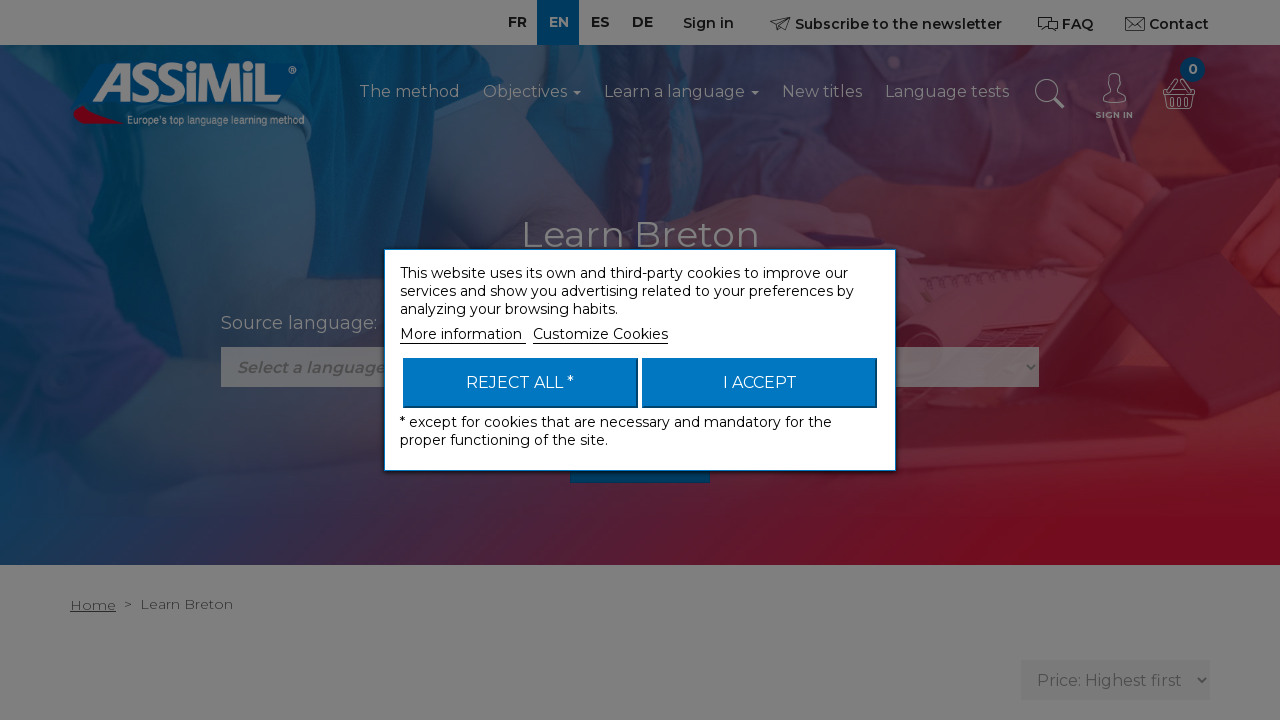

--- FILE ---
content_type: text/html; charset=utf-8
request_url: https://www.assimil.com/en/9756-learn-breton
body_size: 22302
content:
<!DOCTYPE HTML>
<!--[if gt IE 8]> <html class="no-js ie9" lang="en-gb"><![endif]-->
<html lang="en-gb">
    <head>
		
		
			<!-- Google Tag Manager -->
			<script>
				(function(w,d,s,l,i){w[l]=w[l]||[];w[l].push({'gtm.start':
				new Date().getTime(), event: 'gtm.js'
				});
				var f = d.getElementsByTagName(s)[0],
					j = d.createElement(s),
					dl = l != 'dataLayer' ? '&l=' + l : '';
				j.async = true;
				j.src =
					'https://www.googletagmanager.com/gtm.js?id=' + i + dl;
				f.parentNode.insertBefore(j, f);
				})(window, document, 'script', 'dataLayer', 'GTM-5NW4PTB');
			</script>
			<!-- End Google Tag Manager -->
		
		<meta charset="utf-8" />
		<title>Learn Breton - assimil.com</title>
						<meta name="generator" content="PrestaShop" />
		<meta name="robots" content="index,follow" />
		<meta name="viewport" content="width=device-width, minimum-scale=0.25, maximum-scale=1.6, initial-scale=1.0" />
		<meta name="apple-mobile-web-app-capable" content="yes" />
		<link rel="icon" type="image/vnd.microsoft.icon" href="/img/favicon.ico?1711360624" />
		<link rel="shortcut icon" type="image/x-icon" href="/img/favicon.ico?1711360624" />
									<link rel="stylesheet" href="https://www.assimil.com/themes/assimil/cache/v_283_e9bff23791df5bde472200be3d512260_all.css" type="text/css" media="all" />
					
					<script type="text/javascript">
var CUSTOMIZE_TEXTFIELD = 1;
var FancyboxI18nClose = 'Close';
var FancyboxI18nNext = 'Next';
var FancyboxI18nPrev = 'Previous';
var LS_Meta = {"v":"6.6.9"};
var MONDIALRELAY_ADDRESS_OPC = false;
var MONDIALRELAY_AJAX_CHECKOUT_URL = 'https://www.assimil.com/en/module/mondialrelay/ajaxCheckout';
var MONDIALRELAY_CARRIER_METHODS = [];
var MONDIALRELAY_COUNTRY_ISO = '';
var MONDIALRELAY_DISPLAY_MAP = '1';
var MONDIALRELAY_ENSEIGNE = 'CC21ODDI';
var MONDIALRELAY_NATIVE_RELAY_CARRIERS_IDS = [];
var MONDIALRELAY_NO_SELECTION_ERROR = 'Veuillez sélectionner un Point Relais.';
var MONDIALRELAY_POSTCODE = '';
var MONDIALRELAY_SAVE_RELAY_ERROR = 'Une erreur inconnue s\'est produite; votre Point Relais sélectionné n\'a pas pu être enregistré.';
var MONDIALRELAY_SELECTED_RELAY_IDENTIFIER = null;
var ajax_allowed = true;
var ajaxsearch = true;
var amazonpay = {"is_prestashop16":true,"merchant_id":"A3SEFHJOH46HPY","public_key_id":"AFQTJ2NETYPHVLPYYOOXXIUZ","amazonCheckoutSessionId":false,"isInAmazonPayCheckout":"false","loginButtonCode":"\n<div class=\"amzbuttoncontainer\">\n    <h3 class=\"page-subheading\">\n        Utilisez votre compte Amazon\n    <\/h3>\n    <p>\n        Avec Amazon Pay et Connexion avec Amazon, vous pouvez facilement vous connecter et utiliser les informations d\u2019exp\u00e9dition et de paiement stock\u00e9es dans votre compte Amazon pour passer une commande dans cette boutique.\n    <\/p>\n    \n<div\n        id=\"AMAZONPAYLOGIN_1768701570\"\n        class=\"amazonPayButton amazonLogin\"\n        data-placement=\"Cart\"\n        data-color=\"\"\n        data-design=\"\"\n        data-rendered=\"0\"\n>\n<\/div>\n\n<\/div>\n","showInCheckoutSection":"false","showInLoginSection":"false","amazonPayCheckoutSessionURL":"https:\/\/www.assimil.com\/en\/module\/amazonpay\/createcheckoutsession","amazonPayCheckoutSetDeliveryOptionURL":"https:\/\/www.assimil.com\/en\/module\/amazonpay\/checkout?ajax=1&action=selectDeliveryOption","amazonPayCheckoutAddressFormAction":"https:\/\/www.assimil.com\/en\/module\/amazonpay\/checkout","amazonPayCheckoutRefreshAddressFormURL":"https:\/\/www.assimil.com\/en\/module\/amazonpay\/checkout?ajax=1&action=addressForm","sandbox":false,"customerCurrencyCode":"EUR","estimatedOrderAmount":"0.00","ledgerCurrency":"EUR","checkoutType":"PayAndShip","checkoutLanguage":"en_GB","button_payload":"{\"webCheckoutDetails\":{\"checkoutReviewReturnUrl\":\"https:\/\/www.assimil.com\/en\/module\/amazonpay\/initcheckout?decoupled=1\",\"checkoutResultReturnUrl\":\"https:\/\/www.assimil.com\/en\/module\/amazonpay\/validation\"},\"platformId\":\"A1AOZCKI9MBRZA\",\"storeId\":\"amzn1.application-oa2-client.e8142a8bf2e24990a828b8847e6cf041\",\"paymentDetails\":{\"presentmentCurrency\":\"EUR\"},\"deliverySpecifications\":{\"addressRestrictions\":{\"type\":\"Allowed\",\"restrictions\":{\"AF\":{},\"AL\":{},\"DZ\":{},\"AD\":{},\"AO\":{},\"AI\":{},\"AG\":{},\"AR\":{},\"AM\":{},\"AW\":{},\"AU\":{},\"AT\":{},\"AZ\":{},\"BS\":{},\"BH\":{},\"BD\":{},\"BB\":{},\"BY\":{},\"BE\":{},\"BZ\":{},\"BM\":{},\"BT\":{},\"BO\":{},\"BA\":{},\"BW\":{},\"BR\":{},\"BN\":{},\"BG\":{},\"BF\":{},\"MM\":{},\"BI\":{},\"KH\":{},\"CM\":{},\"CA\":{},\"CV\":{},\"KY\":{},\"CF\":{},\"TD\":{},\"CL\":{},\"CN\":{},\"CO\":{},\"KM\":{},\"CK\":{},\"KP\":{},\"CR\":{},\"CI\":{},\"HR\":{},\"CU\":{},\"CY\":{},\"CZ\":{},\"DK\":{},\"DJ\":{},\"DO\":{},\"EC\":{},\"EG\":{},\"SV\":{},\"GQ\":{},\"ER\":{},\"EE\":{},\"SZ\":{},\"ET\":{},\"FJ\":{},\"FI\":{},\"FR\":{},\"GF\":{},\"PF\":{},\"TF\":{},\"GA\":{},\"GM\":{},\"GE\":{},\"DE\":{},\"GH\":{},\"GI\":{},\"GR\":{},\"GL\":{},\"GD\":{},\"GP\":{},\"GT\":{},\"GN\":{},\"GW\":{},\"GY\":{},\"HT\":{},\"HN\":{},\"HK\":{},\"HU\":{},\"IS\":{},\"IN\":{},\"ID\":{},\"IQ\":{},\"IE\":{},\"IR\":{},\"IL\":{},\"IT\":{},\"JM\":{},\"JP\":{},\"JO\":{},\"KZ\":{},\"KE\":{},\"KI\":{},\"KW\":{},\"KG\":{},\"LA\":{},\"LS\":{},\"LV\":{},\"LB\":{},\"LR\":{},\"LY\":{},\"LI\":{},\"LT\":{},\"LU\":{},\"MO\":{},\"MK\":{},\"MG\":{},\"MW\":{},\"MY\":{},\"MV\":{},\"ML\":{},\"MT\":{},\"MA\":{},\"MH\":{},\"MQ\":{},\"MR\":{},\"MU\":{},\"YT\":{},\"MX\":{},\"MD\":{},\"MC\":{},\"MN\":{},\"ME\":{},\"MS\":{},\"MZ\":{},\"NA\":{},\"NR\":{},\"NP\":{},\"NL\":{},\"NZ\":{},\"NI\":{},\"NE\":{},\"NG\":{},\"NO\":{},\"NC\":{},\"OM\":{},\"UG\":{},\"UZ\":{},\"PK\":{},\"PS\":{},\"PA\":{},\"PG\":{},\"PY\":{},\"PE\":{},\"PH\":{},\"PN\":{},\"PL\":{},\"PR\":{},\"PT\":{},\"QA\":{},\"KR\":{},\"CG\":{},\"RE\":{},\"RO\":{},\"RU\":{},\"RW\":{},\"BL\":{},\"KN\":{},\"SM\":{},\"MF\":{},\"PM\":{},\"VC\":{},\"SB\":{},\"WS\":{},\"ST\":{},\"SA\":{},\"SN\":{},\"RS\":{},\"SC\":{},\"SL\":{},\"SG\":{},\"SK\":{},\"SI\":{},\"SO\":{},\"SD\":{},\"ZA\":{},\"ES\":{},\"LK\":{},\"SR\":{},\"SE\":{},\"CH\":{},\"SY\":{},\"TJ\":{},\"TW\":{},\"TZ\":{},\"TH\":{},\"CD\":{},\"TL\":{},\"TG\":{},\"TO\":{},\"TT\":{},\"TN\":{},\"TM\":{},\"TC\":{},\"TR\":{},\"TV\":{},\"UA\":{},\"AE\":{},\"GB\":{},\"US\":{},\"UY\":{},\"VU\":{},\"VA\":{},\"VE\":{},\"VN\":{},\"WF\":{},\"YE\":{},\"ZM\":{},\"ZW\":{}}}}}","button_signature":"SmGw1FF28wIM5djHmDZjAeWqIw7Z13smzCxoyZsXNn+x9NU9zUCx3FqxFAeW16ztYuSmNDgbYiP8fWU\/jW64S4rwXf7Gw\/[base64]","button_payload_apb":"{\"webCheckoutDetails\":{\"checkoutResultReturnUrl\":\"https:\/\/www.assimil.com\/en\/module\/amazonpay\/validation?apb=1\",\"checkoutMode\":\"ProcessOrder\"},\"platformId\":\"A1AOZCKI9MBRZA\",\"storeId\":\"amzn1.application-oa2-client.e8142a8bf2e24990a828b8847e6cf041\",\"paymentDetails\":{\"presentmentCurrency\":\"EUR\",\"paymentIntent\":\"AuthorizeWithCapture\",\"chargeAmount\":{\"amount\":\"0\",\"currencyCode\":\"EUR\"}},\"scopes\":[\"name\",\"email\",\"phoneNumber\",\"billingAddress\"],\"merchantMetadata\":{\"merchantStoreName\":\"assimil.com\",\"customInformation\":\"created by patworx, PrestaShop 1.6.1.23,4.1.4\"},\"addressDetails\":{\"name\":\" \",\"addressLine1\":null,\"addressLine2\":null,\"city\":null,\"postalCode\":null,\"countryCode\":false,\"stateOrRegion\":\"\",\"phoneNumber\":\"0000 0000\"}}","button_signature_apb":"bpx\/VWduPzLd5v77OZ7quFYkdcY6ji06i2fuD8mv7CyyldcoXn8LIXRjePLvq0ypPK2+2KkUYgyDJ78tuMJbs5X5+mJIHXG2ovO6oODo7uix\/3+E29OxigKP39Wy3EIJjv+X58+qEM8QxzaISbgwTWsMUNx08jETjl2GtjrKK5Z\/CyWIOhb0V8vJbbfDEqaGoyz91kSXf5EICcaorzKcv3zjaosFtqYN0xaDU8A+MUa+hq2y\/a1InLtGe\/f82RcRXwn9AMKDA6MoyzXpNPZ6U2W2KyYgWDBFJGoV9Ve5BxIZh1HZbcTTzgbVN6AoMsKdaoTgAKp90B03UyJPYSPx3Q==","login_button_payload":"{\"signInReturnUrl\":\"https:\/\/www.assimil.com\/en\/module\/amazonpay\/processlogin\",\"storeId\":\"amzn1.application-oa2-client.e8142a8bf2e24990a828b8847e6cf041\",\"signInScopes\":[\"name\",\"email\",\"postalCode\"]}","login_button_signature":"ZvGBGBwefSW7c3IwvpE+ZriYPan1bsQSWj+J5TKpg0G1Fn9nCmVDbQnsJ75EjXsXGLKjFuZuorjCijM8SWDsPKsnj7sdSIoJmCIG8hcjIRlBzGmHhmy\/vobIXNff97oTUmm8Wi5IB3F+t\/xV7fMIvUCuFb3yINP2x4hBX1WZ8+usI3UaNqRnuJnOEg2lIdSrxznYk\/5Z\/p4E9Ud+BFfOiavVGXZ1jaEwERntDk3gAPq0vAW8qr42rFijX3bjJhQ4nuFXa+qHrO8ShVW29vPuiqd\/Ytu3oS9+sX2YqsQFORYQAydtSv65I6KMJTy+F+DdnaghJXgN3LcRudhQwRXCHA==","login_to_checkout_button_payload":"{\"signInReturnUrl\":\"https:\/\/www.assimil.com\/en\/module\/amazonpay\/processlogin?toCheckout=1\",\"storeId\":\"amzn1.application-oa2-client.e8142a8bf2e24990a828b8847e6cf041\",\"signInScopes\":[\"name\",\"email\",\"postalCode\"]}","login_to_checkout_button_signature":"dLsFKCaa5GhLSEX413SZJ1QYQfUcjjSNAIzz\/e5HIjlj0yFgPdYXaoQ9U8mmv3qwq5XZ1w2in8WR8DjsBrJZbc5xgnjQGPt6E7Tc6yoGOOdBkI7qdce4vYYOVDt5OjrecwdCFLnnzDvIBkobXRQXfpJk6HnbLhQ5nFiwYhwFn6MlZPwPB+VMUCLLgK+Yfx4tp9TxfGPv\/ilzVgTGkDxXrUodvnh6YGlAKn5\/qcTpgYqzz5EF08mlC+gbHdNT3AQud7VLp3EUu0\/iX18QfOeBxv0zwDdQyOJyQ+V4N9lItu0DMNvPf\/ikeU6Hj88FQg0nFaR8sj5o4sjw1SHx7W+kuQ==","legacy_address_form_action":"https:\/\/www.assimil.com\/en\/module\/amazonpay\/setaddresslegacy?amazonCheckoutSessionId=0"};
var baseDir = 'https://www.assimil.com/';
var baseUri = 'https://www.assimil.com/';
var blocksearch_type = 'top';
var comparator_max_item = 0;
var comparedProductsIds = [];
var contentOnly = false;
var currency = {"id":1,"name":"Euro","iso_code":"EUR","iso_code_num":"978","sign":"\u20ac","blank":"1","conversion_rate":"1.000000","deleted":"0","format":"2","decimals":"1","active":"1","prefix":"","suffix":" \u20ac","id_shop_list":null,"force_id":false};
var currencyBlank = 1;
var currencyFormat = 2;
var currencyRate = 1;
var currencySign = '€';
var customizationIdMessage = 'Customization #';
var delete_txt = 'Delete';
var displayList = false;
var freeProductTranslation = 'Free';
var freeShippingTranslation = 'Free shipping!';
var generated_date = 1768701570;
var hasDeliveryAddress = false;
var highDPI = false;
var id_lang = 2;
var img_dir = 'https://www.assimil.com/themes/assimil/img/';
var instantsearch = false;
var isGuest = 0;
var isLogged = 0;
var isMobile = false;
var kl_ajax_link = 'https://www.assimil.com/en/module/thklaviyo/ajax?token=5aa9bfd84ddbef97470cbfdb6cc8c822';
var lgcookieslaw_block = true;
var lgcookieslaw_cookie_name = '__lglaw';
var lgcookieslaw_position = '3';
var lgcookieslaw_reload = true;
var lgcookieslaw_session_time = '31536000';
var max_item = 'You cannot add more than 0 product(s) to the product comparison';
var min_item = 'Please select at least one product';
var page_name = 'category';
var placeholder_blocknewsletter = 'Enter your e-mail';
var priceDisplayMethod = 0;
var priceDisplayPrecision = 2;
var quickView = false;
var re_msg = 'Please select: &quot;I am not a robot&quot;';
var re_position = 'bottomleft';
var re_size = 'normal';
var re_theme = 'light';
var re_type = 'image';
var re_valid = 'd37d9bcaf113248a19cd17dd670fc26c';
var re_vers = '2';
var removingLinkText = 'remove this product from my cart';
var request = 'https://www.assimil.com/en/9756-learn-breton';
var roundMode = 2;
var screen_lg = 1200;
var screen_md = 992;
var screen_md_max = 1199;
var screen_sm = 768;
var screen_sm_max = 991;
var screen_xs = 480;
var screen_xs_max = 767;
var search_url = 'https://www.assimil.com/en/recherche';
var site_key = '6LdER6gUAAAAAKM2BojHlMwDsM7Y8eXR2EGtEGTN';
var static_token = '5aa9bfd84ddbef97470cbfdb6cc8c822';
var toBeDetermined = 'To be determined';
var token = '3914965f6c7d7bfa5c48154402edc8a0';
var usingSecureMode = true;
</script>

						<script type="text/javascript" src="https://www.assimil.com/themes/assimil/cache/v_206_ff1a4a4921193aafb68d1905bf82366c.js"></script>
						<script type="text/javascript" src="https://static-eu.payments-amazon.com/checkout.js"></script>
					        <script type="text/javascript" src="/themes/assimil/js/jquery.nice-select.min.js"></script>

		
		
			<script type="text/javascript">
				(function(c,l,a,r,i,t,y){
					c[a]=c[a]||function(){(c[a].q=c[a].q||[]).push(arguments)};
					t=l.createElement(r);t.async=1;t.src="https://www.clarity.ms/tag/"+i;
					y=l.getElementsByTagName(r)[0];y.parentNode.insertBefore(t,y);
				})(window, document, "clarity", "script", "dqz8ey7vud");
			</script>
		


		

        
		<meta name="generator" content="Powered by Creative Slider 6.6.9 - Multi-Purpose, Responsive, Parallax, Mobile-Friendly Slider Module for PrestaShop." />
<link rel="canonical" href="https://www.assimil.com/en/9756-learn-breton" /><link rel="alternate" hreflang="x-default" href="https://www.assimil.com/fr/9756-apprendre-le-breton" /><link rel="alternate" hreflang="en" href="https://www.assimil.com/en/9756-learn-breton" /><link rel="alternate" hreflang="es" href="https://www.assimil.com/es/9756-aprender-breton" /><link rel="alternate" hreflang="de" href="https://www.assimil.com/de/9756-bretonisch-lernen" /><script src="https://www.google.com/recaptcha/api.js?onload=onloadCallback&render=explicit" async defer></script><!-- emarketing start -->
<meta name="google-site-verification" content="CewACUPArmqTnVqWd8Ftnn4veZRijagNH6LGJCRWLJU" />
<!-- Global site tag (gtag.js) - Google Ads: 632223651 -->
<script async src="https://www.googletagmanager.com/gtag/js?id=AW-632223651"></script>
<script>
  window.dataLayer = window.dataLayer || [];
  function gtag(){dataLayer.push(arguments);}
  gtag('js', new Date());

  gtag('config', 'AW-632223651');
</script>
<!-- emarketing end -->
<script type="text/javascript">
    
        var HiFaq = {
            psv: 1.6,
            search_url: 'https://www.assimil.com/en/faq/search/',
            key: 'e7a808cb6d4a6aeef3b81bcd2d380c3c'
        }
    
</script>


<script type="text/javascript">
var info_ar = "Information";
var error_ar = "Erreur";
var already_do_connect = "Vous devez être connecté pour participer.";
var lack_error = "Vous devez répondre à toutes les questions.";
var playinblock_url = "https://www.assimil.com/en/quiz";
var no_enough_resp = "Le nombre de réponse(s) ne correspond pas.";
var too_many_resp = "Trop de réponses.";
var url_auth = "https://www.assimil.com/en/connexion";
var ph_Q = "Voici une sélection de nos quiz :";
var ph_S = "Partager votre point de vue :";
var ph_C = "Vous souhaitez vous mesurer à d'autres participants :";
var ph_F = "Pour toutes questions, merci de consulter notre faq :";
var ano_data = "Vous devez remplir tous les champs";
var ps_rew_set = 1;
var quiet_days = 7;
var qswa = "questions without answer";
var qwa = "question without answer";
var QbaseUri = "/";
var QidShop = 1;
var QurlDelPart = "https://www.assimil.com/en/module/multiquiz/myquiz";

$( document ).ready(function() {
	if (typeof(modal_forms) !== 'undefined') {
		var cook = readCookieModalBox('modal-box-arf');
		if (cook == null) {
			var content = $('<div>', {
					id: 'modal_arf'
				});
			var content_Q = '';
			var content_S = '';
			var content_C = '';
			var content_F = '';
			var display_modal = false;
			$.each(modal_forms, function(key, forms) {
				switch (key) {
					case 'Q':
						if (forms.length) {
							content_Q = '<div id="modal_Q" class="clearfix">';
							content_Q += '<h3>' + ph_Q + '</h3>';
							$.each(forms, function() {
								content_Q += '<div class="col-xs-12 clearfix padb20" >';
								if (this.img_arf != '') {
									content_Q += '<div class="col-xs-3" >';
									content_Q += '<img width="100" src="' + this.img_arf + '" class="replace-2x img-responsive center" title="' + this.img_arf + '" />';
									content_Q += '</div>';
									content_Q += '<div class="col-xs-9" >';
								}
								content_Q += '<h4><a href="' + this.url + '" title="' + this.name + '">';
								content_Q += '<span>' + this.name + '</span>';
								content_Q += '</a></h4>';
								content_Q += '<div>' + this.description + '</div>';
								if (this.img_arf != '') {
									content_Q += '</div>';
								}
								content_Q += '</div>';
							});
							content_Q += '</div>';
							display_modal = true;
						}
						break;
					case 'S':
						if (forms.length) {
							content_S = '<div id="modal_S" class="clearfix">';
							content_S += '<h3>' + ph_S + '</h3>';
							$.each(forms, function() {
								content_S += '<div class="col-xs-12 clearfix padb20" >';
								if (this.img_arf != '') {
									content_S += '<div class="col-xs-3" >';
									content_S += '<img width="100" src="' + this.img_arf + '" class="replace-2x img-responsive center" title="' + this.img_arf + '" />';
									content_S += '</div>';
									content_S += '<div class="col-xs-9" >';
								}
								content_S += '<h4><a href="' + this.url + '" title="' + this.name + '">';
								content_S += '<span>' + this.name + '</span>';
								content_S += '</a></h4>';
								content_S += '<div>' + this.description + '</div>';
								if (this.img_arf != '') {
									content_S += '</div>';
								}
								content_S += '</div>';
							});
							content_S += '</div>';
							display_modal = true;
						}
						break;
					case 'C':
						if (forms.length) {
							content_C = '<div id="modal_C" class="clearfix">';
							content_C += '<h3>' + ph_C + '</h3>';
							$.each(forms, function() {
								content_C += '<div class="col-xs-12 clearfix padb20" >';
								if (this.img_arf != '') {
									content_C += '<div class="col-xs-3" >';
									content_C += '<img width="100" src="' + this.img_arf + '" class="replace-2x img-responsive center" title="' + this.img_arf + '" />';
									content_C += '</div>';
									content_C += '<div class="col-xs-9" >';
								}
								content_C += '<h4><a href="' + this.url + '" title="' + this.name + '">';
								content_C += '<span>' + this.name + '</span>';
								content_C += '</a></h4>';
								content_C += '<div>' + this.description + '</div>';
								if (this.img_arf != '') {
									content_C += '</div>';
								}
								content_C += '</div>';
							});
							content_C += '</div>';
							display_modal = true;
						}
						break;
					case 'F':
						if (forms.length) {
							content_F = '<div id="modal_F" class="clearfix">';
							content_F += '<h3>' + ph_F + '</h3>';
							$.each(forms, function() {
								content_F += '<div class="col-xs-12 clearfix padb20" >';
								if (this.img_arf != '') {
									content_F += '<div class="col-xs-3" >';
									content_F += '<img width="100" src="' + this.img_arf + '" class="replace-2x img-responsive center" title="' + this.img_arf + '" />';
									content_F += '</div>';
									content_F += '<div class="col-xs-9" >';
								}
								content_F += '<h4><a href="' + this.url + '" title="' + this.name + '">';
								content_F += '<span>' + this.name + '</span>';
								content_F += '</a></h4>';
								content_F += '<div>' + this.description + '</div>';
								if (this.img_arf != '') {
									content_F += '</div>';
								}
								content_F += '</div>';
							});
							content_F += '</div>';
							display_modal = true;
						}
						break;
				}
			});
			$(content_Q).appendTo(content);
			$(content_S).appendTo(content);
			$(content_C).appendTo(content);
			$(content_F).appendTo(content);
			if (!!$.prototype.fancybox && display_modal) {
				$.fancybox(
					content,
					{
						'autoSize': true,
						'autoWidth': true,
						'autoHeight': true,
						'maxWidth': 700,
						'height': 'auto',
						'openEffect': 'none',
						'closeEffect': 'none'
					}
				);
			}
			createCookieModalBox('modal-box-arf','1',quiet_days);
		}
	}
});

</script>  <link rel="prefetch" href="https://www.paypal.com/sdk/js?components=buttons,marks,funding-eligibility,messages,hosted-fields&client-id=AXjYFXWyb4xJCErTUDiFkzL0Ulnn-bMm4fal4G-1nQXQ1ZQxp06fOuE7naKUXGkq2TZpYSiI9xXbs4eo&merchant-id=9MGKWXZF5CQ7L&currency=EUR&intent=capture&commit=false&vault=false&integration-date=2020-07-30&disable-funding=card&enable-funding=paylater" as="script">
<!-- P Facebook Pixel Code -->
<script>
!function(f,b,e,v,n,t,s){if(f.fbq)return;n=f.fbq=function(){n.callMethod?
n.callMethod.apply(n,arguments):n.queue.push(arguments)};if(!f._fbq)f._fbq=n;
n.push=n;n.loaded=!0;n.version='2.0';n.queue=[];t=b.createElement(e);t.async=!0;
t.src=v;s=b.getElementsByTagName(e)[0];s.parentNode.insertBefore(t,s)}(window,
document,'script','//connect.facebook.net/en_US/fbevents.js');
fbq('init', '663200535936325');
fbq('track', "PageView");</script>
<!-- End Facebook Pixel Code -->

        <link href="https://fonts.googleapis.com/css?family=Montserrat:100,200,300,400,600,700" type="text/css" media="all" rel="stylesheet">
		<!--[if IE 8]>
		<script src="https://oss.maxcdn.com/libs/html5shiv/3.7.0/html5shiv.js"></script>
		<script src="https://oss.maxcdn.com/libs/respond.js/1.3.0/respond.min.js"></script>
		<![endif]-->
	</head>
	<body id="category" class="category category-9756 category-learn-breton hide-left-column hide-right-column lang_en">
	
	
		<!-- Google Tag Manager (noscript) -->
		<noscript><iframe src="https://www.googletagmanager.com/ns.html?id=GTM-5NW4PTB" height="0" width="0" style="display:none;visibility:hidden"></iframe></noscript>
		<!-- End Google Tag Manager (noscript) -->
	
					<div id="page">
			<div class="header-container ">
				<header id="header" class="header-main">
																										<div class="nav header-main__top">
							<div class="header-main__top__container container">
								<nav class="header-main__top__nav">
									<!-- Block languages module -->
	<div id="languages-block-top" class="blocklanguage-nav">
		<ul class="clearfix">
							<li >
																				<a href="https://www.assimil.com/fr/9756-apprendre-le-breton" title="FR" rel="alternate" hreflang="fr">
															<span>FR</span>
									</a>
								</li>
							<li class="selected">
										<span>EN</span>
								</li>
							<li >
																				<a href="https://www.assimil.com/es/9756-aprender-breton" title="ES" rel="alternate" hreflang="es">
															<span>ES</span>
									</a>
								</li>
							<li >
																				<a href="https://www.assimil.com/de/9756-bretonisch-lernen" title="DE" rel="alternate" hreflang="de">
															<span>DE</span>
									</a>
								</li>
					</ul>
	</div>
<!-- /Block languages module -->
<!-- Block user information module NAV  -->
<div class="blockuserinfo-nav">
			<a class="header-main__top__nav__btn btn login" href="https://www.assimil.com/en/mon-compte" rel="nofollow" title="Log in to your customer account">
			Sign in
		</a>
	</div>
<!-- /Block usmodule NAV -->
<a id="displaynewsletter" href="#newsletter_block_left" class="blocknewsletter-btn btn js-fancybox">
    <i class="icomoon-paper-plane"></i>
    <span>Subscribe to the newsletter</span>
</a>


    <script type="text/javascript">
         $(document).ready(function() {
          $("#displaynewsletter").fancybox({
                 'titlePosition'     : 'inside',
                 'transitionIn'      : 'elastic',
                 'transitionOut'     : 'elastic',
                 'autoResize'        : 'false',
                 'autoSize'          : 'false',
                 'autoWidth '        : 'false',
                 'minWidth'          : 250,
             });
         });
    </script>
<a id="displaynewsletter" href="https://www.assimil.com/en/faq" title="Trouvez les réponses à vos questions" class="header-main__top__nav__btn btn">
    <i class="icomoon-comments"></i>
    <span>FAQ</span>
</a><div id="contact-link"  class="blockcontact-nav">
	<a class="header-main__top__nav__btn btn" href="https://www.assimil.com/en/nous-contacter" title="Contact us">
		<i class="icomoon-envelope"></i>
		<span>Contact</span>
	</a>
</div>
																	</nav>
							</div>
						</div>
					
										
                    <div class="header-bottom header-main__bottom header-main__bottom--tizblocksearch">                            
						<div class="header-main__bottom__container container">
							<div class="row">
								<div class="header-main__bottom__nav o-flex o-flex--vcenter">
									<div id="header_logo" class="header-main__bottom__logo col-xs-7 col-sm-6 col-md-5 col-lg-3">
										<a href="https://www.assimil.com/" title="assimil.com">
																																													<img class="logo img-responsive" src="https://www.assimil.com/themes/assimil/img//logos/logo-home-en.png" alt="assimil.com" width="320" height="107"/>
										</a>
									</div>
									<div class="header-main__bottom__nav__col col-xs-5 col-sm-6 col-md-7 col-lg-9">
										<div class="header-main__bottom__hook-top o-flex o-flex--vcenter">
											<nav class="tizmenuassimil">
    <ul>
            <li class="tizmenuassimil__item">
                            
                <a href="https://www.assimil.com/en/articles/5-the-assimil-method">The method</a>
            
                    </li>
            <li class="tizmenuassimil__item">
                            <div class="dropdown">
                    <a class="dropdown-toggle" type="button" id="dd-objectifs" data-toggle="dropdown" aria-haspopup="true" aria-expanded="true">
                        Objectives
                        <span class="caret"></span>
                    </a>
                    <ul class="dropdown-menu tizmenuassimil__item__submenu tizmenuassimil__item__submenu--objectifs" aria-labelledby="dd-objectifs">
                                                    <li class="tizmenuassimil__item__submenu__item--objectif">
                                <a href="#">I'm learning a language</a>
                            </li>
                                                            <li class="tizmenuassimil__item__submenu__item--objectifchild">
                                    <a class="" href="https://www.assimil.com/en/3-with-ease">With ease</a>
                                </li>
                                                            <li class="tizmenuassimil__item__submenu__item--objectifchild">
                                    <a class="" href="https://www.assimil.com/en/16-target-languages">Target: languages</a>
                                </li>
                                                                                <li class="tizmenuassimil__item__submenu__item--objectif">
                                <a href="#">I improve myself</a>
                            </li>
                                                            <li class="tizmenuassimil__item__submenu__item--objectifchild">
                                    <a class="" href="https://www.assimil.com/en/6-perfect-your-skills">Perfect your skills</a>
                                </li>
                                                            <li class="tizmenuassimil__item__submenu__item--objectifchild">
                                    <a class="" href="https://www.assimil.com/en/9-keep-it-casual">Keep it casual</a>
                                </li>
                                                            <li class="tizmenuassimil__item__submenu__item--objectifchild">
                                    <a class="" href="https://www.assimil.com/en/7-business">Business</a>
                                </li>
                                                            <li class="tizmenuassimil__item__submenu__item--objectifchild">
                                    <a class="" href="https://www.assimil.com/en/1138-toeic-preparation-for-french-speakers">TOEIC® preparation</a>
                                </li>
                                                                                <li class="tizmenuassimil__item__submenu__item--objectif">
                                <a href="#">I travel</a>
                            </li>
                                                            <li class="tizmenuassimil__item__submenu__item--objectifchild">
                                    <a class="" href="https://www.assimil.com/en/9741-welcome">Welcome !</a>
                                </li>
                                                            <li class="tizmenuassimil__item__submenu__item--objectifchild">
                                    <a class="" href="https://www.assimil.com/en/4-phrasebooks">Phrasebooks</a>
                                </li>
                                                                                <li class="tizmenuassimil__item__submenu__item--objectif">
                                <a href="#">I keep my level</a>
                            </li>
                                                            <li class="tizmenuassimil__item__submenu__item--objectifchild">
                                    <a class="" href="https://www.assimil.com/en/1143-mcq-assimil">MCQ Assimil</a>
                                </li>
                                                            <li class="tizmenuassimil__item__submenu__item--objectifchild">
                                    <a class="" href="https://www.assimil.com/en/10-workbooks">Workbooks</a>
                                </li>
                                                                                <li class="tizmenuassimil__item__submenu__item--objectif">
                                <a href="#">First learning</a>
                            </li>
                                                            <li class="tizmenuassimil__item__submenu__item--objectifchild">
                                    <a class="" href="https://www.assimil.com/en/15-assimemor">Assimemor</a>
                                </li>
                                                            <li class="tizmenuassimil__item__submenu__item--objectifchild">
                                    <a class="" href="https://www.assimil.com/en/9738-kids-teens-100-english">Kids &amp; Teens</a>
                                </li>
                                                            <li class="tizmenuassimil__item__submenu__item--objectifchild">
                                    <a class="" href="https://www.assimil.com/en/9825-listen-play-and-learn">Listen, play and learn</a>
                                </li>
                                                                        </ul>
                </div>
            
                    </li>
            <li class="tizmenuassimil__item">
                            <div class="dropdown">
                    <a class="dropdown-toggle" type="button" id="dd-langues" data-toggle="dropdown" aria-haspopup="true" aria-expanded="true">
                        Learn a language
                        <span class="caret"></span>
                    </a>
                    <ul class="dropdown-menu tizmenuassimil__item__submenu" aria-labelledby="dd-langues">
                                                    <li class="tizmenuassimil__item__submenu__item--letter">
                                <a href="#">*</a>
                            </li>
                                                            <li class="tizmenuassimil__item__submenu__item--langue"><a class="no-white-space" href="https://www.assimil.com/en/recherche?target_lang=101">* No specific language</a></li>
                                                                                <li class="tizmenuassimil__item__submenu__item--letter">
                                <a href="#">A</a>
                            </li>
                                                            <li class="tizmenuassimil__item__submenu__item--langue"><a href="https://www.assimil.com/en/recherche?target_lang=45">American English</a></li>
                                                            <li class="tizmenuassimil__item__submenu__item--langue"><a href="https://www.assimil.com/en/recherche?target_lang=68">Ancient Greek </a></li>
                                                            <li class="tizmenuassimil__item__submenu__item--langue"><a href="https://www.assimil.com/en/recherche?target_lang=46">Arabic</a></li>
                                                                                <li class="tizmenuassimil__item__submenu__item--letter">
                                <a href="#">B</a>
                            </li>
                                                            <li class="tizmenuassimil__item__submenu__item--langue"><a href="https://www.assimil.com/en/recherche?target_lang=49">Brazilian Portuguese</a></li>
                                                            <li class="tizmenuassimil__item__submenu__item--langue"><a href="https://www.assimil.com/en/recherche?target_lang=50">Breton</a></li>
                                                            <li class="tizmenuassimil__item__submenu__item--langue"><a href="https://www.assimil.com/en/recherche?target_lang=51">Bulgarian</a></li>
                                                                                <li class="tizmenuassimil__item__submenu__item--letter">
                                <a href="#">C</a>
                            </li>
                                                            <li class="tizmenuassimil__item__submenu__item--langue"><a href="https://www.assimil.com/en/recherche?target_lang=53">Cantonese</a></li>
                                                            <li class="tizmenuassimil__item__submenu__item--langue"><a href="https://www.assimil.com/en/recherche?target_lang=54">Catalan</a></li>
                                                            <li class="tizmenuassimil__item__submenu__item--langue"><a href="https://www.assimil.com/en/recherche?target_lang=55">Chinese</a></li>
                                                            <li class="tizmenuassimil__item__submenu__item--langue"><a href="https://www.assimil.com/en/recherche?target_lang=37595">Chti</a></li>
                                                            <li class="tizmenuassimil__item__submenu__item--langue"><a href="https://www.assimil.com/en/recherche?target_lang=57">Corsican</a></li>
                                                            <li class="tizmenuassimil__item__submenu__item--langue"><a href="https://www.assimil.com/en/recherche?target_lang=58">Creole</a></li>
                                                            <li class="tizmenuassimil__item__submenu__item--langue"><a href="https://www.assimil.com/en/recherche?target_lang=59">Croatian</a></li>
                                                            <li class="tizmenuassimil__item__submenu__item--langue"><a href="https://www.assimil.com/en/recherche?target_lang=110">Czech</a></li>
                                                                                <li class="tizmenuassimil__item__submenu__item--letter">
                                <a href="#">D</a>
                            </li>
                                                            <li class="tizmenuassimil__item__submenu__item--langue"><a href="https://www.assimil.com/en/recherche?target_lang=60">Danish</a></li>
                                                            <li class="tizmenuassimil__item__submenu__item--langue"><a href="https://www.assimil.com/en/recherche?target_lang=88">Dutch</a></li>
                                                                                <li class="tizmenuassimil__item__submenu__item--letter">
                                <a href="#">E</a>
                            </li>
                                                            <li class="tizmenuassimil__item__submenu__item--langue"><a href="https://www.assimil.com/en/recherche?target_lang=44">English</a></li>
                                                            <li class="tizmenuassimil__item__submenu__item--langue"><a href="https://www.assimil.com/en/recherche?target_lang=50760">Espéranto</a></li>
                                                                                <li class="tizmenuassimil__item__submenu__item--letter">
                                <a href="#">F</a>
                            </li>
                                                            <li class="tizmenuassimil__item__submenu__item--langue"><a href="https://www.assimil.com/en/recherche?target_lang=62">Finnish</a></li>
                                                            <li class="tizmenuassimil__item__submenu__item--langue"><a href="https://www.assimil.com/en/recherche?target_lang=64">French</a></li>
                                                            <li class="tizmenuassimil__item__submenu__item--langue"><a href="https://www.assimil.com/en/recherche?target_lang=65">Friulian</a></li>
                                                                                <li class="tizmenuassimil__item__submenu__item--letter">
                                <a href="#">G</a>
                            </li>
                                                            <li class="tizmenuassimil__item__submenu__item--langue"><a href="https://www.assimil.com/en/recherche?target_lang=66">Genoese</a></li>
                                                            <li class="tizmenuassimil__item__submenu__item--langue"><a href="https://www.assimil.com/en/recherche?target_lang=119">German</a></li>
                                                            <li class="tizmenuassimil__item__submenu__item--langue"><a href="https://www.assimil.com/en/recherche?target_lang=67">Greek</a></li>
                                                                                <li class="tizmenuassimil__item__submenu__item--letter">
                                <a href="#">H</a>
                            </li>
                                                            <li class="tizmenuassimil__item__submenu__item--langue"><a href="https://www.assimil.com/en/recherche?target_lang=69">Hebrew</a></li>
                                                            <li class="tizmenuassimil__item__submenu__item--langue"><a href="https://www.assimil.com/en/recherche?target_lang=70">Hieroglyphics</a></li>
                                                            <li class="tizmenuassimil__item__submenu__item--langue"><a href="https://www.assimil.com/en/recherche?target_lang=71">Hindi</a></li>
                                                            <li class="tizmenuassimil__item__submenu__item--langue"><a href="https://www.assimil.com/en/recherche?target_lang=72">Hungarian</a></li>
                                                                                <li class="tizmenuassimil__item__submenu__item--letter">
                                <a href="#">I</a>
                            </li>
                                                            <li class="tizmenuassimil__item__submenu__item--langue"><a href="https://www.assimil.com/en/recherche?target_lang=75">Icelandic</a></li>
                                                            <li class="tizmenuassimil__item__submenu__item--langue"><a href="https://www.assimil.com/en/recherche?target_lang=73">Indonesian</a></li>
                                                            <li class="tizmenuassimil__item__submenu__item--langue"><a href="https://www.assimil.com/en/recherche?target_lang=76">Italian</a></li>
                                                                                <li class="tizmenuassimil__item__submenu__item--letter">
                                <a href="#">J</a>
                            </li>
                                                            <li class="tizmenuassimil__item__submenu__item--langue"><a href="https://www.assimil.com/en/recherche?target_lang=77">Japanese</a></li>
                                                                                <li class="tizmenuassimil__item__submenu__item--letter">
                                <a href="#">K</a>
                            </li>
                                                            <li class="tizmenuassimil__item__submenu__item--langue"><a href="https://www.assimil.com/en/recherche?target_lang=79">Khmer</a></li>
                                                            <li class="tizmenuassimil__item__submenu__item--langue"><a href="https://www.assimil.com/en/recherche?target_lang=56">Korean</a></li>
                                                                                <li class="tizmenuassimil__item__submenu__item--letter">
                                <a href="#">L</a>
                            </li>
                                                            <li class="tizmenuassimil__item__submenu__item--langue"><a href="https://www.assimil.com/en/recherche?target_lang=81">Latin</a></li>
                                                            <li class="tizmenuassimil__item__submenu__item--langue"><a href="https://www.assimil.com/en/recherche?target_lang=84">Luxembourgish</a></li>
                                                                                <li class="tizmenuassimil__item__submenu__item--letter">
                                <a href="#">M</a>
                            </li>
                                                            <li class="tizmenuassimil__item__submenu__item--langue"><a href="https://www.assimil.com/en/recherche?target_lang=85">Malagasy</a></li>
                                                                                <li class="tizmenuassimil__item__submenu__item--letter">
                                <a href="#">N</a>
                            </li>
                                                            <li class="tizmenuassimil__item__submenu__item--langue"><a href="https://www.assimil.com/en/recherche?target_lang=89">Norwegian</a></li>
                                                                                <li class="tizmenuassimil__item__submenu__item--letter">
                                <a href="#">O</a>
                            </li>
                                                            <li class="tizmenuassimil__item__submenu__item--langue"><a href="https://www.assimil.com/en/recherche?target_lang=90">Occitan</a></li>
                                                                                <li class="tizmenuassimil__item__submenu__item--letter">
                                <a href="#">P</a>
                            </li>
                                                            <li class="tizmenuassimil__item__submenu__item--langue"><a href="https://www.assimil.com/en/recherche?target_lang=92">Persian</a></li>
                                                            <li class="tizmenuassimil__item__submenu__item--langue"><a href="https://www.assimil.com/en/recherche?target_lang=93">Piedmontese</a></li>
                                                            <li class="tizmenuassimil__item__submenu__item--langue"><a href="https://www.assimil.com/en/recherche?target_lang=94">Polish</a></li>
                                                            <li class="tizmenuassimil__item__submenu__item--langue"><a href="https://www.assimil.com/en/recherche?target_lang=95">Portuguese</a></li>
                                                                                <li class="tizmenuassimil__item__submenu__item--letter">
                                <a href="#">Q</a>
                            </li>
                                                            <li class="tizmenuassimil__item__submenu__item--langue"><a href="https://www.assimil.com/en/recherche?target_lang=97">Quebec French</a></li>
                                                                                <li class="tizmenuassimil__item__submenu__item--letter">
                                <a href="#">R</a>
                            </li>
                                                            <li class="tizmenuassimil__item__submenu__item--langue"><a href="https://www.assimil.com/en/recherche?target_lang=98">Romanian</a></li>
                                                            <li class="tizmenuassimil__item__submenu__item--langue"><a href="https://www.assimil.com/en/recherche?target_lang=100">Russian</a></li>
                                                                                <li class="tizmenuassimil__item__submenu__item--letter">
                                <a href="#">S</a>
                            </li>
                                                            <li class="tizmenuassimil__item__submenu__item--langue"><a href="https://www.assimil.com/en/recherche?target_lang=102">Sanskrit</a></li>
                                                            <li class="tizmenuassimil__item__submenu__item--langue"><a href="https://www.assimil.com/en/recherche?target_lang=61">Spanish</a></li>
                                                            <li class="tizmenuassimil__item__submenu__item--langue"><a href="https://www.assimil.com/en/recherche?target_lang=107">Swahili</a></li>
                                                            <li class="tizmenuassimil__item__submenu__item--langue"><a href="https://www.assimil.com/en/recherche?target_lang=106">Swedish</a></li>
                                                                                <li class="tizmenuassimil__item__submenu__item--letter">
                                <a href="#">T</a>
                            </li>
                                                            <li class="tizmenuassimil__item__submenu__item--langue"><a href="https://www.assimil.com/en/recherche?target_lang=111">Thai</a></li>
                                                            <li class="tizmenuassimil__item__submenu__item--langue"><a href="https://www.assimil.com/en/recherche?target_lang=113">Turkish</a></li>
                                                                                <li class="tizmenuassimil__item__submenu__item--letter">
                                <a href="#">U</a>
                            </li>
                                                            <li class="tizmenuassimil__item__submenu__item--langue"><a href="https://www.assimil.com/en/recherche?target_lang=114">Ukrainian</a></li>
                                                                                <li class="tizmenuassimil__item__submenu__item--letter">
                                <a href="#">V</a>
                            </li>
                                                            <li class="tizmenuassimil__item__submenu__item--langue"><a href="https://www.assimil.com/en/recherche?target_lang=115">Vietnamese</a></li>
                                                                                <li class="tizmenuassimil__item__submenu__item--letter">
                                <a href="#">W</a>
                            </li>
                                                            <li class="tizmenuassimil__item__submenu__item--langue"><a href="https://www.assimil.com/en/recherche?target_lang=116">Wolof</a></li>
                                                                                <li class="tizmenuassimil__item__submenu__item--letter">
                                <a href="#">Y</a>
                            </li>
                                                            <li class="tizmenuassimil__item__submenu__item--langue"><a href="https://www.assimil.com/en/recherche?target_lang=117">Yiddish</a></li>
                                                                        </ul>
                </div>
                    </li>
            <li class="tizmenuassimil__item">
                            
                <a href="https://www.assimil.com/en/nouveaux-produits">New titles</a>
            
                    </li>
            <li class="tizmenuassimil__item">
                            
                <a href="https://www.assimil.com/en/quiz">Language tests</a>
            
                    </li>
        </ul>
</nav>
<div id="mobile-menu" class="collapse">
    <nav class="tizmenuassimil--mobile">
        <ul>
    <li class="tizmenuassimil--mobile__item">
                    
            <a href="https://www.assimil.com/en/articles/5-the-assimil-method">The method</a>
        
            </li>
    <li class="tizmenuassimil--mobile__item">
                    <a role="button" data-toggle="collapse" href="#tizmenuassimil--mobile__item__submenu1" aria-expanded="false"
                aria-controls="tizmenuassimil--mobile__item__submenu1">
                Objectives
                <span class="caret"></span>
            </a>
            <div class="collapse tizmenuassimil--mobile__item__submenu" id="tizmenuassimil--mobile__item__submenu1">
                                    <a class="tizmenuassimil--mobile__item__submenu__item--letter collapsed" role="button" 
                    data-toggle="collapse"
                    href="#tizmenuassimil--mobile__item__submenu__item--langues-1"
                    aria-expanded="false"
                    aria-controls="#tizmenuassimil--mobile__item__submenu__item--langues-1">
                        I'm learning a language
                    </a>
                    <div class="tizmenuassimil--mobile__item__submenu__item--langues collapse"
                        id="tizmenuassimil--mobile__item__submenu__item--langues-1">
                                                    <div class="tizmenuassimil--mobile__item__submenu__item--langues__langue">
                                <a class="" href="https://www.assimil.com/en/3-with-ease">With ease</a>
                            </div>
                                                    <div class="tizmenuassimil--mobile__item__submenu__item--langues__langue">
                                <a class="" href="https://www.assimil.com/en/16-target-languages">Target: languages</a>
                            </div>
                                            </div>
                                    <a class="tizmenuassimil--mobile__item__submenu__item--letter collapsed" role="button" 
                    data-toggle="collapse"
                    href="#tizmenuassimil--mobile__item__submenu__item--langues-2"
                    aria-expanded="false"
                    aria-controls="#tizmenuassimil--mobile__item__submenu__item--langues-2">
                        I improve myself
                    </a>
                    <div class="tizmenuassimil--mobile__item__submenu__item--langues collapse"
                        id="tizmenuassimil--mobile__item__submenu__item--langues-2">
                                                    <div class="tizmenuassimil--mobile__item__submenu__item--langues__langue">
                                <a class="" href="https://www.assimil.com/en/6-perfect-your-skills">Perfect your skills</a>
                            </div>
                                                    <div class="tizmenuassimil--mobile__item__submenu__item--langues__langue">
                                <a class="" href="https://www.assimil.com/en/9-keep-it-casual">Keep it casual</a>
                            </div>
                                                    <div class="tizmenuassimil--mobile__item__submenu__item--langues__langue">
                                <a class="" href="https://www.assimil.com/en/7-business">Business</a>
                            </div>
                                                    <div class="tizmenuassimil--mobile__item__submenu__item--langues__langue">
                                <a class="" href="https://www.assimil.com/en/1138-toeic-preparation-for-french-speakers">TOEIC® preparation</a>
                            </div>
                                            </div>
                                    <a class="tizmenuassimil--mobile__item__submenu__item--letter collapsed" role="button" 
                    data-toggle="collapse"
                    href="#tizmenuassimil--mobile__item__submenu__item--langues-3"
                    aria-expanded="false"
                    aria-controls="#tizmenuassimil--mobile__item__submenu__item--langues-3">
                        I travel
                    </a>
                    <div class="tizmenuassimil--mobile__item__submenu__item--langues collapse"
                        id="tizmenuassimil--mobile__item__submenu__item--langues-3">
                                                    <div class="tizmenuassimil--mobile__item__submenu__item--langues__langue">
                                <a class="" href="https://www.assimil.com/en/9741-welcome">Welcome !</a>
                            </div>
                                                    <div class="tizmenuassimil--mobile__item__submenu__item--langues__langue">
                                <a class="" href="https://www.assimil.com/en/4-phrasebooks">Phrasebooks</a>
                            </div>
                                            </div>
                                    <a class="tizmenuassimil--mobile__item__submenu__item--letter collapsed" role="button" 
                    data-toggle="collapse"
                    href="#tizmenuassimil--mobile__item__submenu__item--langues-4"
                    aria-expanded="false"
                    aria-controls="#tizmenuassimil--mobile__item__submenu__item--langues-4">
                        I keep my level
                    </a>
                    <div class="tizmenuassimil--mobile__item__submenu__item--langues collapse"
                        id="tizmenuassimil--mobile__item__submenu__item--langues-4">
                                                    <div class="tizmenuassimil--mobile__item__submenu__item--langues__langue">
                                <a class="" href="https://www.assimil.com/en/1143-mcq-assimil">MCQ Assimil</a>
                            </div>
                                                    <div class="tizmenuassimil--mobile__item__submenu__item--langues__langue">
                                <a class="" href="https://www.assimil.com/en/10-workbooks">Workbooks</a>
                            </div>
                                            </div>
                                    <a class="tizmenuassimil--mobile__item__submenu__item--letter collapsed" role="button" 
                    data-toggle="collapse"
                    href="#tizmenuassimil--mobile__item__submenu__item--langues-5"
                    aria-expanded="false"
                    aria-controls="#tizmenuassimil--mobile__item__submenu__item--langues-5">
                        First learning
                    </a>
                    <div class="tizmenuassimil--mobile__item__submenu__item--langues collapse"
                        id="tizmenuassimil--mobile__item__submenu__item--langues-5">
                                                    <div class="tizmenuassimil--mobile__item__submenu__item--langues__langue">
                                <a class="" href="https://www.assimil.com/en/15-assimemor">Assimemor</a>
                            </div>
                                                    <div class="tizmenuassimil--mobile__item__submenu__item--langues__langue">
                                <a class="" href="https://www.assimil.com/en/9738-kids-teens-100-english">Kids &amp; Teens</a>
                            </div>
                                                    <div class="tizmenuassimil--mobile__item__submenu__item--langues__langue">
                                <a class="" href="https://www.assimil.com/en/9825-listen-play-and-learn">Listen, play and learn</a>
                            </div>
                                            </div>
                            </div>
        
            </li>
    <li class="tizmenuassimil--mobile__item">
                    <a role="button" data-toggle="collapse" href="#tizmenuassimil--mobile__item__submenu" aria-expanded="false" aria-controls="tizmenuassimil--mobile__item__submenu">
                Learn a language
                <span class="caret"></span>
            </a>
            <div class="collapse tizmenuassimil--mobile__item__submenu" id="tizmenuassimil--mobile__item__submenu">
                                    <a class="tizmenuassimil--mobile__item__submenu__item--letter collapsed" role="button" data-toggle="collapse" href="#tizmenuassimil--mobile__item__submenu__item--langues-*" aria-expanded="false" aria-controls="tizmenuassimil--mobile__item__submenu__item--langues-*">
                        *
                    </a>
                    <div class="tizmenuassimil--mobile__item__submenu__item--langues collapse" id="tizmenuassimil--mobile__item__submenu__item--langues-*">
                                                    <div class="tizmenuassimil--mobile__item__submenu__item--langues__langue">
                                <a href="https://www.assimil.com/en/recherche?target_lang=101">* No specific language</a>
                            </div>
                                            </div>
                                    <a class="tizmenuassimil--mobile__item__submenu__item--letter collapsed" role="button" data-toggle="collapse" href="#tizmenuassimil--mobile__item__submenu__item--langues-A" aria-expanded="false" aria-controls="tizmenuassimil--mobile__item__submenu__item--langues-A">
                        A
                    </a>
                    <div class="tizmenuassimil--mobile__item__submenu__item--langues collapse" id="tizmenuassimil--mobile__item__submenu__item--langues-A">
                                                    <div class="tizmenuassimil--mobile__item__submenu__item--langues__langue">
                                <a href="https://www.assimil.com/en/recherche?target_lang=45">American English</a>
                            </div>
                                                    <div class="tizmenuassimil--mobile__item__submenu__item--langues__langue">
                                <a href="https://www.assimil.com/en/recherche?target_lang=68">Ancient Greek </a>
                            </div>
                                                    <div class="tizmenuassimil--mobile__item__submenu__item--langues__langue">
                                <a href="https://www.assimil.com/en/recherche?target_lang=46">Arabic</a>
                            </div>
                                            </div>
                                    <a class="tizmenuassimil--mobile__item__submenu__item--letter collapsed" role="button" data-toggle="collapse" href="#tizmenuassimil--mobile__item__submenu__item--langues-B" aria-expanded="false" aria-controls="tizmenuassimil--mobile__item__submenu__item--langues-B">
                        B
                    </a>
                    <div class="tizmenuassimil--mobile__item__submenu__item--langues collapse" id="tizmenuassimil--mobile__item__submenu__item--langues-B">
                                                    <div class="tizmenuassimil--mobile__item__submenu__item--langues__langue">
                                <a href="https://www.assimil.com/en/recherche?target_lang=49">Brazilian Portuguese</a>
                            </div>
                                                    <div class="tizmenuassimil--mobile__item__submenu__item--langues__langue">
                                <a href="https://www.assimil.com/en/recherche?target_lang=50">Breton</a>
                            </div>
                                                    <div class="tizmenuassimil--mobile__item__submenu__item--langues__langue">
                                <a href="https://www.assimil.com/en/recherche?target_lang=51">Bulgarian</a>
                            </div>
                                            </div>
                                    <a class="tizmenuassimil--mobile__item__submenu__item--letter collapsed" role="button" data-toggle="collapse" href="#tizmenuassimil--mobile__item__submenu__item--langues-C" aria-expanded="false" aria-controls="tizmenuassimil--mobile__item__submenu__item--langues-C">
                        C
                    </a>
                    <div class="tizmenuassimil--mobile__item__submenu__item--langues collapse" id="tizmenuassimil--mobile__item__submenu__item--langues-C">
                                                    <div class="tizmenuassimil--mobile__item__submenu__item--langues__langue">
                                <a href="https://www.assimil.com/en/recherche?target_lang=53">Cantonese</a>
                            </div>
                                                    <div class="tizmenuassimil--mobile__item__submenu__item--langues__langue">
                                <a href="https://www.assimil.com/en/recherche?target_lang=54">Catalan</a>
                            </div>
                                                    <div class="tizmenuassimil--mobile__item__submenu__item--langues__langue">
                                <a href="https://www.assimil.com/en/recherche?target_lang=55">Chinese</a>
                            </div>
                                                    <div class="tizmenuassimil--mobile__item__submenu__item--langues__langue">
                                <a href="https://www.assimil.com/en/recherche?target_lang=37595">Chti</a>
                            </div>
                                                    <div class="tizmenuassimil--mobile__item__submenu__item--langues__langue">
                                <a href="https://www.assimil.com/en/recherche?target_lang=57">Corsican</a>
                            </div>
                                                    <div class="tizmenuassimil--mobile__item__submenu__item--langues__langue">
                                <a href="https://www.assimil.com/en/recherche?target_lang=58">Creole</a>
                            </div>
                                                    <div class="tizmenuassimil--mobile__item__submenu__item--langues__langue">
                                <a href="https://www.assimil.com/en/recherche?target_lang=59">Croatian</a>
                            </div>
                                                    <div class="tizmenuassimil--mobile__item__submenu__item--langues__langue">
                                <a href="https://www.assimil.com/en/recherche?target_lang=110">Czech</a>
                            </div>
                                            </div>
                                    <a class="tizmenuassimil--mobile__item__submenu__item--letter collapsed" role="button" data-toggle="collapse" href="#tizmenuassimil--mobile__item__submenu__item--langues-D" aria-expanded="false" aria-controls="tizmenuassimil--mobile__item__submenu__item--langues-D">
                        D
                    </a>
                    <div class="tizmenuassimil--mobile__item__submenu__item--langues collapse" id="tizmenuassimil--mobile__item__submenu__item--langues-D">
                                                    <div class="tizmenuassimil--mobile__item__submenu__item--langues__langue">
                                <a href="https://www.assimil.com/en/recherche?target_lang=60">Danish</a>
                            </div>
                                                    <div class="tizmenuassimil--mobile__item__submenu__item--langues__langue">
                                <a href="https://www.assimil.com/en/recherche?target_lang=88">Dutch</a>
                            </div>
                                            </div>
                                    <a class="tizmenuassimil--mobile__item__submenu__item--letter collapsed" role="button" data-toggle="collapse" href="#tizmenuassimil--mobile__item__submenu__item--langues-E" aria-expanded="false" aria-controls="tizmenuassimil--mobile__item__submenu__item--langues-E">
                        E
                    </a>
                    <div class="tizmenuassimil--mobile__item__submenu__item--langues collapse" id="tizmenuassimil--mobile__item__submenu__item--langues-E">
                                                    <div class="tizmenuassimil--mobile__item__submenu__item--langues__langue">
                                <a href="https://www.assimil.com/en/recherche?target_lang=44">English</a>
                            </div>
                                                    <div class="tizmenuassimil--mobile__item__submenu__item--langues__langue">
                                <a href="https://www.assimil.com/en/recherche?target_lang=50760">Espéranto</a>
                            </div>
                                            </div>
                                    <a class="tizmenuassimil--mobile__item__submenu__item--letter collapsed" role="button" data-toggle="collapse" href="#tizmenuassimil--mobile__item__submenu__item--langues-F" aria-expanded="false" aria-controls="tizmenuassimil--mobile__item__submenu__item--langues-F">
                        F
                    </a>
                    <div class="tizmenuassimil--mobile__item__submenu__item--langues collapse" id="tizmenuassimil--mobile__item__submenu__item--langues-F">
                                                    <div class="tizmenuassimil--mobile__item__submenu__item--langues__langue">
                                <a href="https://www.assimil.com/en/recherche?target_lang=62">Finnish</a>
                            </div>
                                                    <div class="tizmenuassimil--mobile__item__submenu__item--langues__langue">
                                <a href="https://www.assimil.com/en/recherche?target_lang=64">French</a>
                            </div>
                                                    <div class="tizmenuassimil--mobile__item__submenu__item--langues__langue">
                                <a href="https://www.assimil.com/en/recherche?target_lang=65">Friulian</a>
                            </div>
                                            </div>
                                    <a class="tizmenuassimil--mobile__item__submenu__item--letter collapsed" role="button" data-toggle="collapse" href="#tizmenuassimil--mobile__item__submenu__item--langues-G" aria-expanded="false" aria-controls="tizmenuassimil--mobile__item__submenu__item--langues-G">
                        G
                    </a>
                    <div class="tizmenuassimil--mobile__item__submenu__item--langues collapse" id="tizmenuassimil--mobile__item__submenu__item--langues-G">
                                                    <div class="tizmenuassimil--mobile__item__submenu__item--langues__langue">
                                <a href="https://www.assimil.com/en/recherche?target_lang=66">Genoese</a>
                            </div>
                                                    <div class="tizmenuassimil--mobile__item__submenu__item--langues__langue">
                                <a href="https://www.assimil.com/en/recherche?target_lang=119">German</a>
                            </div>
                                                    <div class="tizmenuassimil--mobile__item__submenu__item--langues__langue">
                                <a href="https://www.assimil.com/en/recherche?target_lang=67">Greek</a>
                            </div>
                                            </div>
                                    <a class="tizmenuassimil--mobile__item__submenu__item--letter collapsed" role="button" data-toggle="collapse" href="#tizmenuassimil--mobile__item__submenu__item--langues-H" aria-expanded="false" aria-controls="tizmenuassimil--mobile__item__submenu__item--langues-H">
                        H
                    </a>
                    <div class="tizmenuassimil--mobile__item__submenu__item--langues collapse" id="tizmenuassimil--mobile__item__submenu__item--langues-H">
                                                    <div class="tizmenuassimil--mobile__item__submenu__item--langues__langue">
                                <a href="https://www.assimil.com/en/recherche?target_lang=69">Hebrew</a>
                            </div>
                                                    <div class="tizmenuassimil--mobile__item__submenu__item--langues__langue">
                                <a href="https://www.assimil.com/en/recherche?target_lang=70">Hieroglyphics</a>
                            </div>
                                                    <div class="tizmenuassimil--mobile__item__submenu__item--langues__langue">
                                <a href="https://www.assimil.com/en/recherche?target_lang=71">Hindi</a>
                            </div>
                                                    <div class="tizmenuassimil--mobile__item__submenu__item--langues__langue">
                                <a href="https://www.assimil.com/en/recherche?target_lang=72">Hungarian</a>
                            </div>
                                            </div>
                                    <a class="tizmenuassimil--mobile__item__submenu__item--letter collapsed" role="button" data-toggle="collapse" href="#tizmenuassimil--mobile__item__submenu__item--langues-I" aria-expanded="false" aria-controls="tizmenuassimil--mobile__item__submenu__item--langues-I">
                        I
                    </a>
                    <div class="tizmenuassimil--mobile__item__submenu__item--langues collapse" id="tizmenuassimil--mobile__item__submenu__item--langues-I">
                                                    <div class="tizmenuassimil--mobile__item__submenu__item--langues__langue">
                                <a href="https://www.assimil.com/en/recherche?target_lang=75">Icelandic</a>
                            </div>
                                                    <div class="tizmenuassimil--mobile__item__submenu__item--langues__langue">
                                <a href="https://www.assimil.com/en/recherche?target_lang=73">Indonesian</a>
                            </div>
                                                    <div class="tizmenuassimil--mobile__item__submenu__item--langues__langue">
                                <a href="https://www.assimil.com/en/recherche?target_lang=76">Italian</a>
                            </div>
                                            </div>
                                    <a class="tizmenuassimil--mobile__item__submenu__item--letter collapsed" role="button" data-toggle="collapse" href="#tizmenuassimil--mobile__item__submenu__item--langues-J" aria-expanded="false" aria-controls="tizmenuassimil--mobile__item__submenu__item--langues-J">
                        J
                    </a>
                    <div class="tizmenuassimil--mobile__item__submenu__item--langues collapse" id="tizmenuassimil--mobile__item__submenu__item--langues-J">
                                                    <div class="tizmenuassimil--mobile__item__submenu__item--langues__langue">
                                <a href="https://www.assimil.com/en/recherche?target_lang=77">Japanese</a>
                            </div>
                                            </div>
                                    <a class="tizmenuassimil--mobile__item__submenu__item--letter collapsed" role="button" data-toggle="collapse" href="#tizmenuassimil--mobile__item__submenu__item--langues-K" aria-expanded="false" aria-controls="tizmenuassimil--mobile__item__submenu__item--langues-K">
                        K
                    </a>
                    <div class="tizmenuassimil--mobile__item__submenu__item--langues collapse" id="tizmenuassimil--mobile__item__submenu__item--langues-K">
                                                    <div class="tizmenuassimil--mobile__item__submenu__item--langues__langue">
                                <a href="https://www.assimil.com/en/recherche?target_lang=79">Khmer</a>
                            </div>
                                                    <div class="tizmenuassimil--mobile__item__submenu__item--langues__langue">
                                <a href="https://www.assimil.com/en/recherche?target_lang=56">Korean</a>
                            </div>
                                            </div>
                                    <a class="tizmenuassimil--mobile__item__submenu__item--letter collapsed" role="button" data-toggle="collapse" href="#tizmenuassimil--mobile__item__submenu__item--langues-L" aria-expanded="false" aria-controls="tizmenuassimil--mobile__item__submenu__item--langues-L">
                        L
                    </a>
                    <div class="tizmenuassimil--mobile__item__submenu__item--langues collapse" id="tizmenuassimil--mobile__item__submenu__item--langues-L">
                                                    <div class="tizmenuassimil--mobile__item__submenu__item--langues__langue">
                                <a href="https://www.assimil.com/en/recherche?target_lang=81">Latin</a>
                            </div>
                                                    <div class="tizmenuassimil--mobile__item__submenu__item--langues__langue">
                                <a href="https://www.assimil.com/en/recherche?target_lang=84">Luxembourgish</a>
                            </div>
                                            </div>
                                    <a class="tizmenuassimil--mobile__item__submenu__item--letter collapsed" role="button" data-toggle="collapse" href="#tizmenuassimil--mobile__item__submenu__item--langues-M" aria-expanded="false" aria-controls="tizmenuassimil--mobile__item__submenu__item--langues-M">
                        M
                    </a>
                    <div class="tizmenuassimil--mobile__item__submenu__item--langues collapse" id="tizmenuassimil--mobile__item__submenu__item--langues-M">
                                                    <div class="tizmenuassimil--mobile__item__submenu__item--langues__langue">
                                <a href="https://www.assimil.com/en/recherche?target_lang=85">Malagasy</a>
                            </div>
                                            </div>
                                    <a class="tizmenuassimil--mobile__item__submenu__item--letter collapsed" role="button" data-toggle="collapse" href="#tizmenuassimil--mobile__item__submenu__item--langues-N" aria-expanded="false" aria-controls="tizmenuassimil--mobile__item__submenu__item--langues-N">
                        N
                    </a>
                    <div class="tizmenuassimil--mobile__item__submenu__item--langues collapse" id="tizmenuassimil--mobile__item__submenu__item--langues-N">
                                                    <div class="tizmenuassimil--mobile__item__submenu__item--langues__langue">
                                <a href="https://www.assimil.com/en/recherche?target_lang=89">Norwegian</a>
                            </div>
                                            </div>
                                    <a class="tizmenuassimil--mobile__item__submenu__item--letter collapsed" role="button" data-toggle="collapse" href="#tizmenuassimil--mobile__item__submenu__item--langues-O" aria-expanded="false" aria-controls="tizmenuassimil--mobile__item__submenu__item--langues-O">
                        O
                    </a>
                    <div class="tizmenuassimil--mobile__item__submenu__item--langues collapse" id="tizmenuassimil--mobile__item__submenu__item--langues-O">
                                                    <div class="tizmenuassimil--mobile__item__submenu__item--langues__langue">
                                <a href="https://www.assimil.com/en/recherche?target_lang=90">Occitan</a>
                            </div>
                                            </div>
                                    <a class="tizmenuassimil--mobile__item__submenu__item--letter collapsed" role="button" data-toggle="collapse" href="#tizmenuassimil--mobile__item__submenu__item--langues-P" aria-expanded="false" aria-controls="tizmenuassimil--mobile__item__submenu__item--langues-P">
                        P
                    </a>
                    <div class="tizmenuassimil--mobile__item__submenu__item--langues collapse" id="tizmenuassimil--mobile__item__submenu__item--langues-P">
                                                    <div class="tizmenuassimil--mobile__item__submenu__item--langues__langue">
                                <a href="https://www.assimil.com/en/recherche?target_lang=92">Persian</a>
                            </div>
                                                    <div class="tizmenuassimil--mobile__item__submenu__item--langues__langue">
                                <a href="https://www.assimil.com/en/recherche?target_lang=93">Piedmontese</a>
                            </div>
                                                    <div class="tizmenuassimil--mobile__item__submenu__item--langues__langue">
                                <a href="https://www.assimil.com/en/recherche?target_lang=94">Polish</a>
                            </div>
                                                    <div class="tizmenuassimil--mobile__item__submenu__item--langues__langue">
                                <a href="https://www.assimil.com/en/recherche?target_lang=95">Portuguese</a>
                            </div>
                                            </div>
                                    <a class="tizmenuassimil--mobile__item__submenu__item--letter collapsed" role="button" data-toggle="collapse" href="#tizmenuassimil--mobile__item__submenu__item--langues-Q" aria-expanded="false" aria-controls="tizmenuassimil--mobile__item__submenu__item--langues-Q">
                        Q
                    </a>
                    <div class="tizmenuassimil--mobile__item__submenu__item--langues collapse" id="tizmenuassimil--mobile__item__submenu__item--langues-Q">
                                                    <div class="tizmenuassimil--mobile__item__submenu__item--langues__langue">
                                <a href="https://www.assimil.com/en/recherche?target_lang=97">Quebec French</a>
                            </div>
                                            </div>
                                    <a class="tizmenuassimil--mobile__item__submenu__item--letter collapsed" role="button" data-toggle="collapse" href="#tizmenuassimil--mobile__item__submenu__item--langues-R" aria-expanded="false" aria-controls="tizmenuassimil--mobile__item__submenu__item--langues-R">
                        R
                    </a>
                    <div class="tizmenuassimil--mobile__item__submenu__item--langues collapse" id="tizmenuassimil--mobile__item__submenu__item--langues-R">
                                                    <div class="tizmenuassimil--mobile__item__submenu__item--langues__langue">
                                <a href="https://www.assimil.com/en/recherche?target_lang=98">Romanian</a>
                            </div>
                                                    <div class="tizmenuassimil--mobile__item__submenu__item--langues__langue">
                                <a href="https://www.assimil.com/en/recherche?target_lang=100">Russian</a>
                            </div>
                                            </div>
                                    <a class="tizmenuassimil--mobile__item__submenu__item--letter collapsed" role="button" data-toggle="collapse" href="#tizmenuassimil--mobile__item__submenu__item--langues-S" aria-expanded="false" aria-controls="tizmenuassimil--mobile__item__submenu__item--langues-S">
                        S
                    </a>
                    <div class="tizmenuassimil--mobile__item__submenu__item--langues collapse" id="tizmenuassimil--mobile__item__submenu__item--langues-S">
                                                    <div class="tizmenuassimil--mobile__item__submenu__item--langues__langue">
                                <a href="https://www.assimil.com/en/recherche?target_lang=102">Sanskrit</a>
                            </div>
                                                    <div class="tizmenuassimil--mobile__item__submenu__item--langues__langue">
                                <a href="https://www.assimil.com/en/recherche?target_lang=61">Spanish</a>
                            </div>
                                                    <div class="tizmenuassimil--mobile__item__submenu__item--langues__langue">
                                <a href="https://www.assimil.com/en/recherche?target_lang=107">Swahili</a>
                            </div>
                                                    <div class="tizmenuassimil--mobile__item__submenu__item--langues__langue">
                                <a href="https://www.assimil.com/en/recherche?target_lang=106">Swedish</a>
                            </div>
                                            </div>
                                    <a class="tizmenuassimil--mobile__item__submenu__item--letter collapsed" role="button" data-toggle="collapse" href="#tizmenuassimil--mobile__item__submenu__item--langues-T" aria-expanded="false" aria-controls="tizmenuassimil--mobile__item__submenu__item--langues-T">
                        T
                    </a>
                    <div class="tizmenuassimil--mobile__item__submenu__item--langues collapse" id="tizmenuassimil--mobile__item__submenu__item--langues-T">
                                                    <div class="tizmenuassimil--mobile__item__submenu__item--langues__langue">
                                <a href="https://www.assimil.com/en/recherche?target_lang=111">Thai</a>
                            </div>
                                                    <div class="tizmenuassimil--mobile__item__submenu__item--langues__langue">
                                <a href="https://www.assimil.com/en/recherche?target_lang=113">Turkish</a>
                            </div>
                                            </div>
                                    <a class="tizmenuassimil--mobile__item__submenu__item--letter collapsed" role="button" data-toggle="collapse" href="#tizmenuassimil--mobile__item__submenu__item--langues-U" aria-expanded="false" aria-controls="tizmenuassimil--mobile__item__submenu__item--langues-U">
                        U
                    </a>
                    <div class="tizmenuassimil--mobile__item__submenu__item--langues collapse" id="tizmenuassimil--mobile__item__submenu__item--langues-U">
                                                    <div class="tizmenuassimil--mobile__item__submenu__item--langues__langue">
                                <a href="https://www.assimil.com/en/recherche?target_lang=114">Ukrainian</a>
                            </div>
                                            </div>
                                    <a class="tizmenuassimil--mobile__item__submenu__item--letter collapsed" role="button" data-toggle="collapse" href="#tizmenuassimil--mobile__item__submenu__item--langues-V" aria-expanded="false" aria-controls="tizmenuassimil--mobile__item__submenu__item--langues-V">
                        V
                    </a>
                    <div class="tizmenuassimil--mobile__item__submenu__item--langues collapse" id="tizmenuassimil--mobile__item__submenu__item--langues-V">
                                                    <div class="tizmenuassimil--mobile__item__submenu__item--langues__langue">
                                <a href="https://www.assimil.com/en/recherche?target_lang=115">Vietnamese</a>
                            </div>
                                            </div>
                                    <a class="tizmenuassimil--mobile__item__submenu__item--letter collapsed" role="button" data-toggle="collapse" href="#tizmenuassimil--mobile__item__submenu__item--langues-W" aria-expanded="false" aria-controls="tizmenuassimil--mobile__item__submenu__item--langues-W">
                        W
                    </a>
                    <div class="tizmenuassimil--mobile__item__submenu__item--langues collapse" id="tizmenuassimil--mobile__item__submenu__item--langues-W">
                                                    <div class="tizmenuassimil--mobile__item__submenu__item--langues__langue">
                                <a href="https://www.assimil.com/en/recherche?target_lang=116">Wolof</a>
                            </div>
                                            </div>
                                    <a class="tizmenuassimil--mobile__item__submenu__item--letter collapsed" role="button" data-toggle="collapse" href="#tizmenuassimil--mobile__item__submenu__item--langues-Y" aria-expanded="false" aria-controls="tizmenuassimil--mobile__item__submenu__item--langues-Y">
                        Y
                    </a>
                    <div class="tizmenuassimil--mobile__item__submenu__item--langues collapse" id="tizmenuassimil--mobile__item__submenu__item--langues-Y">
                                                    <div class="tizmenuassimil--mobile__item__submenu__item--langues__langue">
                                <a href="https://www.assimil.com/en/recherche?target_lang=117">Yiddish</a>
                            </div>
                                            </div>
                            </div>
            </li>
    <li class="tizmenuassimil--mobile__item">
                    
            <a href="https://www.assimil.com/en/nouveaux-produits">New titles</a>
        
            </li>
    <li class="tizmenuassimil--mobile__item">
                    
            <a href="https://www.assimil.com/en/quiz">Language tests</a>
        
            </li>
    <li class="tizmenuassimil--mobile__item">
                    
            <a href="https://www.assimil.com/en/nous-contacter">Contact</a>
        
            </li>
</ul>
    </nav>

    <div class="blockcontact--blocktopmenu">
        <a href="https://www.assimil.com/en/nous-contacter"><i class="icon-envelope-o"></i>Contact</a>
        <a href="https://blog.assimil.com" target="_blank" rel="noopener noreferrer"><i class="icon-link"></i>Blog</a>
    </div>

                <div class="blocklanguages--blocktopmenu">
            <!-- Block languages module -->
	<div id="languages-block-top" class="blocklanguage-nav">
		<ul class="clearfix">
							<li >
																				<a href="https://www.assimil.com/fr/9756-apprendre-le-breton" title="FR" rel="alternate" hreflang="fr">
															<span>FR</span>
									</a>
								</li>
							<li class="selected">
										<span>EN</span>
								</li>
							<li >
																				<a href="https://www.assimil.com/es/9756-aprender-breton" title="ES" rel="alternate" hreflang="es">
															<span>ES</span>
									</a>
								</li>
							<li >
																				<a href="https://www.assimil.com/de/9756-bretonisch-lernen" title="DE" rel="alternate" hreflang="de">
															<span>DE</span>
									</a>
								</li>
					</ul>
	</div>
<!-- /Block languages module -->

        </div>
    
                    <div class="blocknewsletter--blocktopmenu">
            <div class="text-center">
                <a id="displaynewsletter" href="#newsletter_block_left" class="blocknewsletter-btn btn js-fancybox">
    <i class="icomoon-paper-plane"></i>
    <span>Subscribe to the newsletter</span>
</a>


    <script type="text/javascript">
         $(document).ready(function() {
          $("#displaynewsletter").fancybox({
                 'titlePosition'     : 'inside',
                 'transitionIn'      : 'elastic',
                 'transitionOut'     : 'elastic',
                 'autoResize'        : 'false',
                 'autoSize'          : 'false',
                 'autoWidth '        : 'false',
                 'minWidth'          : 250,
             });
         });
    </script>

            </div>
        </div>
    	
</div><!-- Block search module TOP -->
<div class="module-blocksearch blocksearch-top"> 
    <a class="btn blocksearch-top__btn header-main__bottom__btn" href="#" id="open-search"><i class="icomoon-search"></i></a>
    <div id="search_block_top" class="blocksearch-top__modal">
		<div class="blocksearch-top__container container">           
                        <h3></h3>
			<div id="close-search" class="blocksearch-top__modal__close btn">
                            <span>Close</span>	
                            <i class="icomoon-close"></i>
			</div>
			<form id="searchbox"class="blocksearch-top__searchbox" method="get" action="//www.assimil.com/en/recherche" >
				<input type="hidden" name="controller" value="search" />
				<input type="hidden" name="orderby" value="price" />
				<input type="hidden" name="orderway" value="desc" />
				<input class="search_query blocksearch-top__input form-control" type="text" id="search_query_top" name="search_query" placeholder="Search" value="" />
				<button type="submit" name="submit_search" class="btn-default blocksearch-top__btn blocksearch-top__btn--submit">
					<i class="icomoon-search"></i>
					<span class="">Search</span>
				</button>
			</form>
			<!--<p class="subtext_search">Key in &quot;Enter&quot; to validate</p>-->
		</div>
    </div>
</div>
<!-- /Block search module TOP --><div class="blockuserinfo-top">
            <a class="btn blockuserinfo-top__btn header-main__bottom__btn" href="https://www.assimil.com/en/mon-compte" rel="nofollow" title="Log in to your customer account">
            <i class="icomoon-user"></i>            
            <div class="blockuserinfo-top__btn__txt">Sign in</div>
		</a>
    
</div><!-- MODULE Block cart -->
<div class="blockcart-wrap">
	<div class="shopping_cart blockcart">
		<a class="blockcart__btn btn header-main__bottom__btn js-blockcart__btn" href="https://www.assimil.com/en/commande" title="View my shopping cart" rel="nofollow">
			<i class="icomoon-cart"></i>
			<span class="ajax_cart_quantity unvisible">0</span>
			<!--<span class="ajax_cart_product_txt unvisible unvisible">Product</span>
			<span class="ajax_cart_product_txt_s unvisible">Products</span>-->
			<span class="ajax_cart_total unvisible">
							</span>
			<!--<span class="ajax_cart_no_product unvisible">(empty)</span>-->
					</a>
					
				<div class="blockcart__cart-block cart_block block exclusive js-blockcart__cart-block">
					<div class="block_content">
						<!-- block list of products -->
						<div class="cart_block_list">
														<p class="cart_block_no_products">
								No products
							</p>
																					<div class="cart-prices">
								<div class="cart-prices-line first-line">
									<span class="price cart_block_shipping_cost ajax_cart_shipping_cost unvisible">
																					To be determined																			</span>
									<span class="unvisible">
										Shipping
									</span>
								</div>
																								<div class="cart-prices-line last-line">
									<span class="price cart_block_total ajax_block_cart_total">€ 0,00</span>
									<span>Total</span>
								</div>
															</div>
							<p class="cart-buttons">
								<a id="button_order_cart" class="btn btn-primary" href="https://www.assimil.com/en/commande" title="Checkout" rel="nofollow">
									<span>Checkout</span>
								</a>
							</p>
						</div>
					</div>
				</div><!-- .cart_block -->
			
			</div>
	
	
			<div id="layer_cart" class="layer-cart modal modal--layer-cart fade" tabindex="-1" role="dialog" aria-labelledby="myModalLabel" aria-hidden="true">
			<div class="modal-dialog modal-lg" role="document">
				<div class="modal-content">
					<div class="modal-header">
						<button type="button" class="close" data-dismiss="modal" aria-hidden="true"></button>
					</div>
					<div class="modal-body">
						<div class="row">
							<div class="layer-cart__title layer-cart__product__title h4">
								<i class="icomoon-check"></i>
								<span>Product successfully added to your shopping cart</span>
							</div>
                                                    
							<div class="layer_cart_product layer-cart__product col-xs-12 col-md-5">
							
								<div class="product-image-container layer_cart_img layer-cart__product__imgwrap">
								</div>
								<div class="layer_cart_product_info layer-cart__product__info">
									<span id="layer_cart_product_title" class="layer-cart__product__info__title product-name"></span>
									<span id="layer_cart_product_attributes"></span>
									<div>
										Quantity : 
										<span id="layer_cart_product_quantity"></span>
									</div>
									<div>
										Total : 
										<span id="layer_cart_product_price"></span>
									</div>
								</div>
							</div>
							<div class="layer_cart_cart layer-cart__cart col-xs-12 col-md-7">
								<div class="layer-cart__cart__details">
							
									<div class="layer-cart__cart__title">
										<!-- Plural Case [both cases are needed because page may be updated in Javascript] -->
										<span class="ajax_cart_product_txt_s  unvisible">
											There are <span class="ajax_cart_quantity">0</span> items in your cart.
										</span>
										<!-- Singular Case [both cases are needed because page may be updated in Javascript] -->
										<span class="ajax_cart_product_txt unvisible ">
											There is 1 item in your cart.
										</span>
									</div>
									<div class="layer_cart_row">
										<strong class="dark">
												Total products : 
																						</strong>
										<span class="ajax_block_products_total">
																					</span>
									</div>

																		<div class="layer_cart_row">
											<strong class="dark unvisible">
													Total shipping : 
											</strong>
											<span class="ajax_cart_shipping_cost unvisible">
																												To be determined																								</span>
									</div>
																		<div class="layer-cart__cart__total">
											
													Total : 
																								
											<span class="ajax_block_cart_total">
																								</span>
									</div>
										
								</div>        
                                                                        
								<div class="button-container navigation">
									<div class="navigation__btnwrap">
										<span class="layer-cart__btn-continue continue btn btn-default" title="Continue shopping">
											<span>Continue shopping</span>
										</span>
									</div>
									<div class="navigation__btnwrap">
										<a class="btn btn-primary"	href="https://www.assimil.com/en/commande" title="Proceed to checkout" rel="nofollow">
											<i class="icomoon-check"></i>
											<span>Proceed to checkout</span>
										</a>
									</div>
								</div>
							</div>
						</div>
						<div class="clearfix crossseling layer-cart__crossseling"></div>
					</div>
				</div>
			</div>
		</div> <!-- #layer_cart -->
	</div>

<!-- /MODULE Block cart -->

											<button class="navbar-toggle collapsed" type="button" data-toggle="collapse" data-target="#mobile-menu" aria-expanded="false">
												<span class="icon-bar"></span>
												<span class="icon-bar"></span>
												<span class="icon-bar"></span>
											</button>
										</div>
									</div>
								</div>
							</div>
							
							<div class="row">
								    <div class="wrapper-searchlang">
                    <h1 class="title">Learn Breton</h1>
            <div class="wrapper-searchlang__desc">
                
            </div>
             

        <form method="get" action="https://www.assimil.com/en/recherche" id="searchlang" class="form-searchlang">

                            <div class="form-group wrapper-select">
                    <label>Source language:</label>
                        <select id="tizblocksearch__original_lang" name="original_lang" class="form-control no-uniform">
                        <option selected disabled value="">Select a language</option>
                                                    <option  value="42" id="42">* No native language</option>
                                                    <option  value="36" id="36">Arabic</option>
                                                    <option  value="37" id="37">Brazilian Portuguese</option>
                                                    <option  value="41" id="41">Dutch</option>
                                                    <option  value="35" id="35">English</option>
                                                    <option  value="39" id="39">French</option>
                                                    <option  value="34" id="34">German</option>
                                                    <option  value="78430" id="78430">Hungarian</option>
                                                    <option  value="40" id="40">Italian</option>
                                                    <option  value="7101" id="7101">Polish</option>
                                                    <option  value="996" id="996">Portuguese</option>
                                                    <option  value="917" id="917">Russian</option>
                                                    <option  value="38" id="38">Spanish</option>
                                                    <option  value="43" id="43">Turkish</option>
                                            </select>
                </div>
                 

                            <div class="form-group wrapper-select">
                    <label>Language I want to learn:</label>
                        <select id="tizblocksearch__lesson_lang" name="lesson_lang" class="form-control form-control--lesson-lang no-uniform">
                        <option selected value="">Select a language</option>
                                                                                
                                                            <option  value="101" id="101">* No specific language</option>
                                                                                                            
                                                            <option  value="45" id="45">American English</option>
                                                                                                            
                                                            <option  value="68" id="68">Ancient Greek </option>
                                                                                                            
                                                            <option  value="46" id="46">Arabic</option>
                                                                                                            
                                                            <option  value="49" id="49">Brazilian Portuguese</option>
                                                                                                            
                                                            <option selected="selected"  value="50" id="50">Breton</option>
                                                                                                            
                                                            <option  value="51" id="51">Bulgarian</option>
                                                                                                            
                                                            <option  value="53" id="53">Cantonese</option>
                                                                                                            
                                                            <option  value="54" id="54">Catalan</option>
                                                                                                            
                                                            <option  value="55" id="55">Chinese</option>
                                                                                                            
                                                            <option  value="37595" id="37595">Chti</option>
                                                                                                            
                                                            <option  value="57" id="57">Corsican</option>
                                                                                                            
                                                            <option  value="58" id="58">Creole</option>
                                                                                                            
                                                            <option  value="59" id="59">Croatian</option>
                                                                                                            
                                                            <option  value="110" id="110">Czech</option>
                                                                                                            
                                                            <option  value="60" id="60">Danish</option>
                                                                                                            
                                                            <option  value="88" id="88">Dutch</option>
                                                                                                            
                                                            <option  value="44" id="44">English</option>
                                                                                                            
                                                            <option  value="50760" id="50760">Espéranto</option>
                                                                                                            
                                                            <option  value="62" id="62">Finnish</option>
                                                                                                            
                                                            <option  value="64" id="64">French</option>
                                                                                                            
                                                            <option  value="65" id="65">Friulian</option>
                                                                                                            
                                                            <option  value="66" id="66">Genoese</option>
                                                                                                            
                                                            <option  value="119" id="119">German</option>
                                                                                                            
                                                            <option  value="67" id="67">Greek</option>
                                                                                                            
                                                            <option  value="69" id="69">Hebrew</option>
                                                                                                            
                                                            <option  value="70" id="70">Hieroglyphics</option>
                                                                                                            
                                                            <option  value="71" id="71">Hindi</option>
                                                                                                            
                                                            <option  value="72" id="72">Hungarian</option>
                                                                                                            
                                                            <option  value="75" id="75">Icelandic</option>
                                                                                                            
                                                            <option  value="73" id="73">Indonesian</option>
                                                                                                            
                                                            <option  value="76" id="76">Italian</option>
                                                                                                            
                                                            <option  value="77" id="77">Japanese</option>
                                                                                                            
                                                            <option  value="79" id="79">Khmer</option>
                                                                                                            
                                                            <option  value="56" id="56">Korean</option>
                                                                                                            
                                                            <option  value="81" id="81">Latin</option>
                                                                                                            
                                                            <option  value="84" id="84">Luxembourgish</option>
                                                                                                            
                                                            <option  value="85" id="85">Malagasy</option>
                                                                                                            
                                                            <option  value="89" id="89">Norwegian</option>
                                                                                                            
                                                            <option  value="90" id="90">Occitan</option>
                                                                                                            
                                                            <option  value="92" id="92">Persian</option>
                                                                                                            
                                                            <option  value="93" id="93">Piedmontese</option>
                                                                                                            
                                                            <option  value="94" id="94">Polish</option>
                                                                                                            
                                                            <option  value="95" id="95">Portuguese</option>
                                                                                                            
                                                            <option  value="97" id="97">Quebec French</option>
                                                                                                            
                                                            <option  value="98" id="98">Romanian</option>
                                                                                                            
                                                            <option  value="100" id="100">Russian</option>
                                                                                                            
                                                            <option  value="102" id="102">Sanskrit</option>
                                                                                                            
                                                            <option  value="61" id="61">Spanish</option>
                                                                                                            
                                                            <option  value="107" id="107">Swahili</option>
                                                                                                            
                                                            <option  value="106" id="106">Swedish</option>
                                                                                                            
                                                            <option  value="111" id="111">Thai</option>
                                                                                                            
                                                            <option  value="113" id="113">Turkish</option>
                                                                                                            
                                                            <option  value="114" id="114">Ukrainian</option>
                                                                                                            
                                                            <option  value="115" id="115">Vietnamese</option>
                                                                                                            
                                                            <option  value="116" id="116">Wolof</option>
                                                                                                            
                                                            <option  value="117" id="117">Yiddish</option>
                                                                        </select>
                </div>
            
                            <div class="form-group wrapper-select">
                    <label>My level:</label>
                    <select name="level_lang" class="form-control no-uniform">
                        <option selected value="">Select a level</option>
                                                    <option  value="1497" id="1497">(A1-A2) Beginner & False beginner</option>
                                                    <option  value="979" id="979">(B1-B2) Intermediate</option>
                                                    <option  value="126" id="126">(C1-C2) Proficiency</option>
                                                    <option  value="45212" id="45212">Youth</option>
                                            </select>
                </div>
              

            <input type="hidden" name="controller" value="search" />
            <input type="hidden" name="orderby" value="price" />
            <input type="hidden" name="search_query" value="LearnLangSearch" />
            <input type="hidden" name="orderway" value="desc" />
            <div class="clearfix"></div>
            <div align="center">                    
                <input type="submit" id="search_button" class="btn btn-primary btn--seemore" value="Search" />
            </div>
        </form>
    </div>
    <script type="text/javascript">
        var tizblocksearchAjaxUrl = 'https://www.assimil.com/en/module/tizblocksearch/ajax';
    </script>

							</div>	
						</div>
					</div>
				</header>
			</div>
			<div class="columns-container">
                            
				<div id="columns">

					<div id="slider_row" class="clearfix">
																	</div>

					<div class="clearfix">
																																<div id="center_column" class="center_column col-xs-12 col-sm-12">
	

	                
		<div class="container">
							
<!-- Breadcrumb -->

<div class="breadcrumb clearfix" itemscope itemtype="https://schema.org/BreadcrumbList">
    <div style="display: inline-block" itemprop="itemListElement" itemscope itemtype="https://schema.org/ListItem">
        <a class="home" itemprop="item" href="https://www.assimil.com/" title="Return to Home">
            <span itemprop="name">Home</span>
        </a>
        <meta itemprop="position" content="1" />
    </div>

			<span class="navigation-pipe">&gt;</span>
					<span class="navigation_page"><div style="display: inline-block" itemprop="itemListElement" itemscope itemtype="https://schema.org/ListItem"><span itemprop="name">Learn Breton</span><meta itemprop="position" content="3" /></div></span>
			</div>

<!-- /Breadcrumb -->

					</div>
                
		
				
                
				                    
                    	<div class="content_sortPagiBar clearfix">
                            <div class="sortPagiBar clearfix">
                                <div class="container">
                                    
<form id="productsSortForm" action="https://www.assimil.com/en/9756-learn-breton" class="productsSortForm">
	<div class="select selector1">
		<select id="selectProductSort" class="selectProductSort form-control">
			
							<option value="price:asc">Price: Lowest first</option>
				<option value="price:desc" selected="selected">Price: Highest first</option>
					</select>
	</div>
</form>
<!-- /Sort products -->
			
	
                                </div>
                            </div>
                        </div>
			

		

	

	
										        
			<div class="container">
			<div class="row">
			    
        
				
								
				
				<!-- Products list -->
				<ul id="product_list" class="product_list grid o-flex">
																	
						
						
																								<li class="product-item ajax_block_product col-xs-12 col-sm-6 col-md-4 col-lg-3">
							<div class="product-item__container">
								<div class="left-block">
								
																			<h5 class="product-item__title">
																						<a class="" href="https://www.assimil.com/en/with-ease/2003-le-breton-9782700571820.html" title="Le breton" >
												Le breton
											</a>
										</h5>
																																	<div class="product-item__collection">
													With Ease
												</div>
																																																							
													
									<div class="product-image-container">
										<a class="product_img_link" href="https://www.assimil.com/en/with-ease/2003-le-breton-9782700571820.html" title="Le breton" >
											<img class="replace-2x img-responsive" src="https://www.assimil.com/7841-home_default/le-breton.jpg" alt="Le breton" title="Le breton"  width="250" height="250" />
										</a>
																			</div>
									
																		
														
									
									<div class="product-item__level">(A1-A2) Beginner & False beginner</div>

									<!-- Overlay on product -->
									 
										<a class="product-overlay view-product scrollTo" href="https://www.assimil.com/en/with-ease/2003-le-breton-9782700571820.html" data-pid="2003">
    <div class="overlay-gradient">
        <div class="overlay-gradient__content">
            <div class="product-overlay__iconwrap">
                                
                                                    <span class="product-overlay__icon icomoon-book"></span>
                                            <span class="product-node__product-type__separator">+</span> 
                                                        <span class="product-overlay__icon icomoon-download"></span>
                                                </div>
            <div class="product-overlay__title h5">
                Le breton
            </div>
            <div class="product-overlay__collection">Collection
                <strong>With Ease</strong>
                
            </div>
                        <div class="product-overlay__langwrap">Source language: <span class="product-overlay__lang">French</span></div>
                        <div class="product-overlay__desc">
                Download pack: A 512-page book with 100 lesson...
            </div>
                        <div class="product-overlay__pricewrap content_price">
                                    <span class="price product-overlay__price">
                        
                        € 54,90                    </span>
                    <meta content="EUR" />
                                                            
                    
                            </div>
                </div>
    </div>
</a>
																		<!-- end Overlay on product -->
								
								</div>

								<div class="right-block">
																		
									

									<div class="product-flags">
																																																		</div>
									
								</div>
																	<div class="functional-buttons clearfix">
										
																			</div>
																				
							</div><!-- .product-container> -->
										
							<!-- wrapper iframe onclick -->
							   
								<aside class="js-block-product product-detail product_2003">
									<div class="product-detail__cursor"></div>						
									<div class="product-detail__content js-wrapper-product">
										<div class="container">
											<a id="detail-product"></a>
											<i class="product-detail__close icomoon-close js-close"></i>

											<div class="product-detail__iframewrap js-iframe-content">

											</div>
										</div>
									</div>
								</aside>
														<!-- end wrapper iframe onclick -->
						</li>
																	
						
						
																								<li class="product-item ajax_block_product col-xs-12 col-sm-6 col-md-4 col-lg-3">
							<div class="product-item__container">
								<div class="left-block">
								
																			<h5 class="product-item__title">
																						<a class="" href="https://www.assimil.com/en/e-courses/1173-e-methode-breton-9782700563610.html" title="e-méthode Breton" >
												e-méthode Breton
											</a>
										</h5>
																																																						<div class="product-item__collection">
													e-courses
												</div>
																																																																												
													
									<div class="product-image-container">
										<a class="product_img_link" href="https://www.assimil.com/en/e-courses/1173-e-methode-breton-9782700563610.html" title="e-méthode Breton" >
											<img class="replace-2x img-responsive" src="https://www.assimil.com/8131-home_default/e-methode-breton.jpg" alt="e-méthode Breton" title="e-méthode Breton"  width="250" height="250" />
										</a>
																			</div>
									
																		
														
									
									<div class="product-item__level">(A1-A2) Beginner & False beginner</div>

									<!-- Overlay on product -->
									 
										<a class="product-overlay view-product scrollTo" href="https://www.assimil.com/en/e-courses/1173-e-methode-breton-9782700563610.html" data-pid="1173">
    <div class="overlay-gradient">
        <div class="overlay-gradient__content">
            <div class="product-overlay__iconwrap">
                                
                                                    <span class="product-overlay__icon icomoon-application"></span>
                                                </div>
            <div class="product-overlay__title h5">
                e-méthode Breton
            </div>
            <div class="product-overlay__collection">Collection
                <strong>e-courses</strong>
                
            </div>
                        <div class="product-overlay__langwrap">Source language: <span class="product-overlay__lang">French</span></div>
                        <div class="product-overlay__desc">
                Downloadable application compatible with...
            </div>
                        <div class="product-overlay__pricewrap content_price">
                                    <span class="price product-overlay__price">
                        
                        € 49,90                    </span>
                    <meta content="EUR" />
                                                            
                    
                            </div>
                </div>
    </div>
</a>
																		<!-- end Overlay on product -->
								
								</div>

								<div class="right-block">
																		
									

									<div class="product-flags">
																																	<span class="online_only">Online only</span>
																																								</div>
									
								</div>
																	<div class="functional-buttons clearfix">
										
																			</div>
																				
							</div><!-- .product-container> -->
										
							<!-- wrapper iframe onclick -->
							   
								<aside class="js-block-product product-detail product_1173">
									<div class="product-detail__cursor"></div>						
									<div class="product-detail__content js-wrapper-product">
										<div class="container">
											<a id="detail-product"></a>
											<i class="product-detail__close icomoon-close js-close"></i>

											<div class="product-detail__iframewrap js-iframe-content">

											</div>
										</div>
									</div>
								</aside>
														<!-- end wrapper iframe onclick -->
						</li>
																	
						
						
																								<li class="product-item ajax_block_product col-xs-12 col-sm-6 col-md-4 col-lg-3">
							<div class="product-item__container">
								<div class="left-block">
								
																			<h5 class="product-item__title">
																						<a class="" href="https://www.assimil.com/en/with-ease/913-brezhoneg-3135414906826.html" title="Brezhoneg (Breton mp3 download)" >
												Brezhoneg (Breton mp3 download)
											</a>
										</h5>
																																	<div class="product-item__collection">
													With Ease
												</div>
																																																																												
													
									<div class="product-image-container">
										<a class="product_img_link" href="https://www.assimil.com/en/with-ease/913-brezhoneg-3135414906826.html" title="Brezhoneg (Breton mp3 download)" >
											<img class="replace-2x img-responsive" src="https://www.assimil.com/5944-home_default/brezhoneg.jpg" alt="Brezhoneg (Breton mp3 download)" title="Brezhoneg (Breton mp3 download)"  width="250" height="250" />
										</a>
																			</div>
									
																		
														
									
									<div class="product-item__level">(A1-A2) Beginner & False beginner</div>

									<!-- Overlay on product -->
									 
										<a class="product-overlay view-product scrollTo" href="https://www.assimil.com/en/with-ease/913-brezhoneg-3135414906826.html" data-pid="913">
    <div class="overlay-gradient">
        <div class="overlay-gradient__content">
            <div class="product-overlay__iconwrap">
                                
                                                    <span class="product-overlay__icon icomoon-download"></span>
                                                </div>
            <div class="product-overlay__title h5">
                Brezhoneg (Breton mp3 download)
            </div>
            <div class="product-overlay__collection">Collection
                <strong>With Ease</strong>
                
            </div>
                        <div class="product-overlay__desc">
                1,727 downloadable MP3 files lasting 2 hrs 40...
            </div>
                        <div class="product-overlay__pricewrap content_price">
                                    <span class="price product-overlay__price">
                        
                        € 49,90                    </span>
                    <meta content="EUR" />
                                                            
                    
                            </div>
                </div>
    </div>
</a>
																		<!-- end Overlay on product -->
								
								</div>

								<div class="right-block">
																		
									

									<div class="product-flags">
																																	<span class="online_only">Online only</span>
																																								</div>
									
								</div>
																	<div class="functional-buttons clearfix">
										
																			</div>
																				
							</div><!-- .product-container> -->
										
							<!-- wrapper iframe onclick -->
							   
								<aside class="js-block-product product-detail product_913">
									<div class="product-detail__cursor"></div>						
									<div class="product-detail__content js-wrapper-product">
										<div class="container">
											<a id="detail-product"></a>
											<i class="product-detail__close icomoon-close js-close"></i>

											<div class="product-detail__iframewrap js-iframe-content">

											</div>
										</div>
									</div>
								</aside>
														<!-- end wrapper iframe onclick -->
						</li>
																	
						
						
																								<li class="product-item ajax_block_product col-xs-12 col-sm-6 col-md-4 col-lg-3">
							<div class="product-item__container">
								<div class="left-block">
								
																			<h5 class="product-item__title">
																						<a class="" href="https://www.assimil.com/en/with-ease/895-le-breton-9782700507232.html" title="Le breton (book only)" >
												Le breton (book only)
											</a>
										</h5>
																																	<div class="product-item__collection">
													With Ease
												</div>
																																																							
													
									<div class="product-image-container">
										<a class="product_img_link" href="https://www.assimil.com/en/with-ease/895-le-breton-9782700507232.html" title="Le breton (book only)" >
											<img class="replace-2x img-responsive" src="https://www.assimil.com/7853-home_default/le-breton.jpg" alt="Le breton (book only)" title="Le breton (book only)"  width="250" height="250" />
										</a>
																			</div>
									
																		
														
									
									<div class="product-item__level">(A1-A2) Beginner & False beginner</div>

									<!-- Overlay on product -->
									 
										<a class="product-overlay view-product scrollTo" href="https://www.assimil.com/en/with-ease/895-le-breton-9782700507232.html" data-pid="895">
    <div class="overlay-gradient">
        <div class="overlay-gradient__content">
            <div class="product-overlay__iconwrap">
                                
                                                    <span class="product-overlay__icon icomoon-book"></span>
                                                </div>
            <div class="product-overlay__title h5">
                Le breton (book only)
            </div>
            <div class="product-overlay__collection">Collection
                <strong>With Ease</strong>
                
            </div>
                        <div class="product-overlay__langwrap">Source language: <span class="product-overlay__lang">French</span></div>
                        <div class="product-overlay__desc">
                A 540-page book with 100 lessons
            </div>
                        <div class="product-overlay__pricewrap content_price">
                                    <span class="price product-overlay__price">
                        
                        € 29,90                    </span>
                    <meta content="EUR" />
                                                            
                    
                            </div>
                </div>
    </div>
</a>
																		<!-- end Overlay on product -->
								
								</div>

								<div class="right-block">
																		
									

									<div class="product-flags">
																																																		</div>
									
								</div>
																	<div class="functional-buttons clearfix">
										
																			</div>
																				
							</div><!-- .product-container> -->
										
							<!-- wrapper iframe onclick -->
							   
								<aside class="js-block-product product-detail product_895">
									<div class="product-detail__cursor"></div>						
									<div class="product-detail__content js-wrapper-product">
										<div class="container">
											<a id="detail-product"></a>
											<i class="product-detail__close icomoon-close js-close"></i>

											<div class="product-detail__iframewrap js-iframe-content">

											</div>
										</div>
									</div>
								</aside>
														<!-- end wrapper iframe onclick -->
						</li>
																	
						
						
																								<li class="product-item ajax_block_product col-xs-12 col-sm-6 col-md-4 col-lg-3">
							<div class="product-item__container">
								<div class="left-block">
								
																			<h5 class="product-item__title">
																						<a class="" href="https://www.assimil.com/en/target-languages/1840-apprendre-le-breton-9782700509304.html" title="Apprendre le breton" >
												Apprendre le breton
											</a>
										</h5>
																																	<div class="product-item__collection">
													Target: Languages
												</div>
																																																																												
													
									<div class="product-image-container">
										<a class="product_img_link" href="https://www.assimil.com/en/target-languages/1840-apprendre-le-breton-9782700509304.html" title="Apprendre le breton" >
											<img class="replace-2x img-responsive" src="https://www.assimil.com/8179-home_default/apprendre-le-breton.jpg" alt="Apprendre le breton" title="Apprendre le breton"  width="250" height="250" />
										</a>
																			</div>
									
																		
														
									
									<div class="product-item__level">(A1-A2) Beginner & False beginner</div>

									<!-- Overlay on product -->
									 
										<a class="product-overlay view-product scrollTo" href="https://www.assimil.com/en/target-languages/1840-apprendre-le-breton-9782700509304.html" data-pid="1840">
    <div class="overlay-gradient">
        <div class="overlay-gradient__content">
            <div class="product-overlay__iconwrap">
                                
                                                    <span class="product-overlay__icon icomoon-book"></span>
                                            <span class="product-node__product-type__separator">+</span> 
                                                        <span class="product-overlay__icon icomoon-streaming"></span>
                                                </div>
            <div class="product-overlay__title h5">
                Apprendre le breton
            </div>
            <div class="product-overlay__collection">Collection
                <strong>Target: Languages</strong>
                
            </div>
                        <div class="product-overlay__langwrap">Source language: <span class="product-overlay__lang">French</span></div>
                        <div class="product-overlay__desc">
                A 296-page book and a 60-min of audio streaming.
            </div>
                        <div class="product-overlay__pricewrap content_price">
                                    <span class="price product-overlay__price">
                        
                        € 29,90                    </span>
                    <meta content="EUR" />
                                                            
                    
                            </div>
                </div>
    </div>
</a>
																		<!-- end Overlay on product -->
								
								</div>

								<div class="right-block">
																		
									

									<div class="product-flags">
																																																		</div>
									
								</div>
																	<div class="functional-buttons clearfix">
										
																			</div>
																				
							</div><!-- .product-container> -->
										
							<!-- wrapper iframe onclick -->
							   
								<aside class="js-block-product product-detail product_1840">
									<div class="product-detail__cursor"></div>						
									<div class="product-detail__content js-wrapper-product">
										<div class="container">
											<a id="detail-product"></a>
											<i class="product-detail__close icomoon-close js-close"></i>

											<div class="product-detail__iframewrap js-iframe-content">

											</div>
										</div>
									</div>
								</aside>
														<!-- end wrapper iframe onclick -->
						</li>
																	
						
						
																								<li class="product-item ajax_block_product col-xs-12 col-sm-6 col-md-4 col-lg-3">
							<div class="product-item__container">
								<div class="left-block">
								
																			<h5 class="product-item__title">
																						<a class="" href="https://www.assimil.com/en/phrasebooks/700-breton-enhanced-ebook-9782700561012.html" title="Breton (enhanced ebook)" >
												Breton (enhanced ebook)
											</a>
										</h5>
																																	<div class="product-item__collection">
													Phrasebooks
												</div>
																																																																												
													
									<div class="product-image-container">
										<a class="product_img_link" href="https://www.assimil.com/en/phrasebooks/700-breton-enhanced-ebook-9782700561012.html" title="Breton (enhanced ebook)" >
											<img class="replace-2x img-responsive" src="https://www.assimil.com/6125-home_default/breton-enhanced-ebook.jpg" alt="Breton (enhanced ebook)" title="Breton (enhanced ebook)"  width="250" height="250" />
										</a>
																			</div>
									
																		
														
									
									<div class="product-item__level"></div>

									<!-- Overlay on product -->
									 
										<a class="product-overlay view-product scrollTo" href="https://www.assimil.com/en/phrasebooks/700-breton-enhanced-ebook-9782700561012.html" data-pid="700">
    <div class="overlay-gradient">
        <div class="overlay-gradient__content">
            <div class="product-overlay__iconwrap">
                                
                                                    <span class="product-overlay__icon icomoon-ebook-audio"></span>
                                                </div>
            <div class="product-overlay__title h5">
                Breton (enhanced ebook)
            </div>
            <div class="product-overlay__collection">Collection
                <strong>Phrasebooks</strong>
                
            </div>
                        <div class="product-overlay__langwrap">Source language: <span class="product-overlay__lang">French</span></div>
                        <div class="product-overlay__desc">
                A 160-page ePub3 without DRM
            </div>
                        <div class="product-overlay__pricewrap content_price">
                                    <span class="price product-overlay__price">
                        
                        € 9,99                    </span>
                    <meta content="EUR" />
                                                            
                    
                            </div>
                </div>
    </div>
</a>
																		<!-- end Overlay on product -->
								
								</div>

								<div class="right-block">
																		
									

									<div class="product-flags">
																																	<span class="online_only">Online only</span>
																																								</div>
									
								</div>
																	<div class="functional-buttons clearfix">
										
																			</div>
																				
							</div><!-- .product-container> -->
										
							<!-- wrapper iframe onclick -->
							   
								<aside class="js-block-product product-detail product_700">
									<div class="product-detail__cursor"></div>						
									<div class="product-detail__content js-wrapper-product">
										<div class="container">
											<a id="detail-product"></a>
											<i class="product-detail__close icomoon-close js-close"></i>

											<div class="product-detail__iframewrap js-iframe-content">

											</div>
										</div>
									</div>
								</aside>
														<!-- end wrapper iframe onclick -->
						</li>
																	
						
						
																								<li class="product-item ajax_block_product col-xs-12 col-sm-6 col-md-4 col-lg-3">
							<div class="product-item__container">
								<div class="left-block">
								
																			<h5 class="product-item__title">
																						<a class="" href="https://www.assimil.com/en/phrasebooks/620-breton-9782700541014.html" title="Breton (phrasebook + mp3 download)" >
												Breton (phrasebook + mp3 download)
											</a>
										</h5>
																																	<div class="product-item__collection">
													Phrasebooks
												</div>
																																																							
													
									<div class="product-image-container">
										<a class="product_img_link" href="https://www.assimil.com/en/phrasebooks/620-breton-9782700541014.html" title="Breton (phrasebook + mp3 download)" >
											<img class="replace-2x img-responsive" src="https://www.assimil.com/6062-home_default/breton.jpg" alt="Breton (phrasebook + mp3 download)" title="Breton (phrasebook + mp3 download)"  width="250" height="250" />
										</a>
																			</div>
									
																		
														
									
									<div class="product-item__level"></div>

									<!-- Overlay on product -->
									 
										<a class="product-overlay view-product scrollTo" href="https://www.assimil.com/en/phrasebooks/620-breton-9782700541014.html" data-pid="620">
    <div class="overlay-gradient">
        <div class="overlay-gradient__content">
            <div class="product-overlay__iconwrap">
                                
                                                    <span class="product-overlay__icon icomoon-guide"></span>
                                            <span class="product-node__product-type__separator">+</span> 
                                                        <span class="product-overlay__icon icomoon-download"></span>
                                                </div>
            <div class="product-overlay__title h5">
                Breton (phrasebook + mp3 download)
            </div>
            <div class="product-overlay__collection">Collection
                <strong>Phrasebooks</strong>
                
            </div>
                        <div class="product-overlay__langwrap">Source language: <span class="product-overlay__lang">French</span></div>
                        <div class="product-overlay__desc">
                A 160-page guide and an audio download lasting...
            </div>
                        <div class="product-overlay__pricewrap content_price">
                                    <span class="price product-overlay__price">
                        
                        € 9,90                    </span>
                    <meta content="EUR" />
                                                            
                    
                            </div>
                </div>
    </div>
</a>
																		<!-- end Overlay on product -->
								
								</div>

								<div class="right-block">
																		
									

									<div class="product-flags">
																																	<span class="online_only">Online only</span>
																																								</div>
									
								</div>
																	<div class="functional-buttons clearfix">
										
																			</div>
																				
							</div><!-- .product-container> -->
										
							<!-- wrapper iframe onclick -->
							   
								<aside class="js-block-product product-detail product_620">
									<div class="product-detail__cursor"></div>						
									<div class="product-detail__content js-wrapper-product">
										<div class="container">
											<a id="detail-product"></a>
											<i class="product-detail__close icomoon-close js-close"></i>

											<div class="product-detail__iframewrap js-iframe-content">

											</div>
										</div>
									</div>
								</aside>
														<!-- end wrapper iframe onclick -->
						</li>
																	
						
						
																								<li class="product-item ajax_block_product col-xs-12 col-sm-6 col-md-4 col-lg-3">
							<div class="product-item__container">
								<div class="left-block">
								
																			<h5 class="product-item__title">
																						<a class="" href="https://www.assimil.com/en/phrasebooks/504-breton-9782700506082.html" title="Breton (phrasebook only)" >
												Breton (phrasebook only)
											</a>
										</h5>
																																	<div class="product-item__collection">
													Phrasebooks
												</div>
																																																							
													
									<div class="product-image-container">
										<a class="product_img_link" href="https://www.assimil.com/en/phrasebooks/504-breton-9782700506082.html" title="Breton (phrasebook only)" >
											<img class="replace-2x img-responsive" src="https://www.assimil.com/4619-home_default/breton.jpg" alt="Breton (phrasebook only)" title="Breton (phrasebook only)"  width="250" height="250" />
										</a>
																			</div>
									
																		
														
									
									<div class="product-item__level"></div>

									<!-- Overlay on product -->
									 
										<a class="product-overlay view-product scrollTo" href="https://www.assimil.com/en/phrasebooks/504-breton-9782700506082.html" data-pid="504">
    <div class="overlay-gradient">
        <div class="overlay-gradient__content">
            <div class="product-overlay__iconwrap">
                                
                                                    <span class="product-overlay__icon icomoon-guide"></span>
                                                </div>
            <div class="product-overlay__title h5">
                Breton (phrasebook only)
            </div>
            <div class="product-overlay__collection">Collection
                <strong>Phrasebooks</strong>
                
            </div>
                        <div class="product-overlay__langwrap">Source language: <span class="product-overlay__lang">French</span></div>
                        <div class="product-overlay__desc">
                A 160-page guide
            </div>
                        <div class="product-overlay__pricewrap content_price">
                                    <span class="price product-overlay__price">
                        
                        € 5,50                    </span>
                    <meta content="EUR" />
                                                            
                    
                            </div>
                </div>
    </div>
</a>
																		<!-- end Overlay on product -->
								
								</div>

								<div class="right-block">
																		
									

									<div class="product-flags">
																																																		</div>
									
								</div>
																	<div class="functional-buttons clearfix">
										
																			</div>
																				
							</div><!-- .product-container> -->
										
							<!-- wrapper iframe onclick -->
							   
								<aside class="js-block-product product-detail product_504">
									<div class="product-detail__cursor"></div>						
									<div class="product-detail__content js-wrapper-product">
										<div class="container">
											<a id="detail-product"></a>
											<i class="product-detail__close icomoon-close js-close"></i>

											<div class="product-detail__iframewrap js-iframe-content">

											</div>
										</div>
									</div>
								</aside>
														<!-- end wrapper iframe onclick -->
						</li>
																	
						
						
																								<li class="product-item ajax_block_product col-xs-12 col-sm-6 col-md-4 col-lg-3">
							<div class="product-item__container">
								<div class="left-block">
								
																			<h5 class="product-item__title">
																						<a class="" href="https://www.assimil.com/en/phrasebooks/639-breton-3135414905270.html" title="Breton (mp3 download)" >
												Breton (mp3 download)
											</a>
										</h5>
																																	<div class="product-item__collection">
													Phrasebooks
												</div>
																																																																												
													
									<div class="product-image-container">
										<a class="product_img_link" href="https://www.assimil.com/en/phrasebooks/639-breton-3135414905270.html" title="Breton (mp3 download)" >
											<img class="replace-2x img-responsive" src="https://www.assimil.com/5904-home_default/breton.jpg" alt="Breton (mp3 download)" title="Breton (mp3 download)"  width="250" height="250" />
										</a>
																			</div>
									
																		
														
									
									<div class="product-item__level"></div>

									<!-- Overlay on product -->
									 
										<a class="product-overlay view-product scrollTo" href="https://www.assimil.com/en/phrasebooks/639-breton-3135414905270.html" data-pid="639">
    <div class="overlay-gradient">
        <div class="overlay-gradient__content">
            <div class="product-overlay__iconwrap">
                                
                                                    <span class="product-overlay__icon icomoon-download"></span>
                                                </div>
            <div class="product-overlay__title h5">
                Breton (mp3 download)
            </div>
            <div class="product-overlay__collection">Collection
                <strong>Phrasebooks</strong>
                
            </div>
                        <div class="product-overlay__langwrap">Source language: <span class="product-overlay__lang">French</span></div>
                        <div class="product-overlay__desc">
                Audio download lasting 2 hrs 10 min
            </div>
                        <div class="product-overlay__pricewrap content_price">
                                    <span class="price product-overlay__price">
                        
                        € 4,90                    </span>
                    <meta content="EUR" />
                                                            
                    
                            </div>
                </div>
    </div>
</a>
																		<!-- end Overlay on product -->
								
								</div>

								<div class="right-block">
																		
									

									<div class="product-flags">
																																	<span class="online_only">Online only</span>
																																								</div>
									
								</div>
																	<div class="functional-buttons clearfix">
										
																			</div>
																				
							</div><!-- .product-container> -->
										
							<!-- wrapper iframe onclick -->
							   
								<aside class="js-block-product product-detail product_639">
									<div class="product-detail__cursor"></div>						
									<div class="product-detail__content js-wrapper-product">
										<div class="container">
											<a id="detail-product"></a>
											<i class="product-detail__close icomoon-close js-close"></i>

											<div class="product-detail__iframewrap js-iframe-content">

											</div>
										</div>
									</div>
								</aside>
														<!-- end wrapper iframe onclick -->
						</li>
																	
						
						
																								<li class="product-item ajax_block_product col-xs-12 col-sm-6 col-md-4 col-lg-3">
							<div class="product-item__container">
								<div class="left-block">
								
																			<h5 class="product-item__title">
																						<a class="" href="https://www.assimil.com/en/phrasebooks/739-breton-ebook-9782700561128.html" title="Breton (ebook)" >
												Breton (ebook)
											</a>
										</h5>
																																	<div class="product-item__collection">
													Phrasebooks
												</div>
																																																																												
													
									<div class="product-image-container">
										<a class="product_img_link" href="https://www.assimil.com/en/phrasebooks/739-breton-ebook-9782700561128.html" title="Breton (ebook)" >
											<img class="replace-2x img-responsive" src="https://www.assimil.com/6136-home_default/breton-ebook.jpg" alt="Breton (ebook)" title="Breton (ebook)"  width="250" height="250" />
										</a>
																			</div>
									
																		
														
									
									<div class="product-item__level"></div>

									<!-- Overlay on product -->
									 
										<a class="product-overlay view-product scrollTo" href="https://www.assimil.com/en/phrasebooks/739-breton-ebook-9782700561128.html" data-pid="739">
    <div class="overlay-gradient">
        <div class="overlay-gradient__content">
            <div class="product-overlay__iconwrap">
                                
                                                    <span class="product-overlay__icon icomoon-ebook-no-audio"></span>
                                                </div>
            <div class="product-overlay__title h5">
                Breton (ebook)
            </div>
            <div class="product-overlay__collection">Collection
                <strong>Phrasebooks</strong>
                
            </div>
                        <div class="product-overlay__langwrap">Source language: <span class="product-overlay__lang">French</span></div>
                        <div class="product-overlay__desc">
                A 160-page ePub2 without DRM
            </div>
                        <div class="product-overlay__pricewrap content_price">
                                    <span class="price product-overlay__price">
                        
                        € 3,99                    </span>
                    <meta content="EUR" />
                                                            
                    
                            </div>
                </div>
    </div>
</a>
																		<!-- end Overlay on product -->
								
								</div>

								<div class="right-block">
																		
									

									<div class="product-flags">
																																																		</div>
									
								</div>
																	<div class="functional-buttons clearfix">
										
																			</div>
																				
							</div><!-- .product-container> -->
										
							<!-- wrapper iframe onclick -->
							   
								<aside class="js-block-product product-detail product_739">
									<div class="product-detail__cursor"></div>						
									<div class="product-detail__content js-wrapper-product">
										<div class="container">
											<a id="detail-product"></a>
											<i class="product-detail__close icomoon-close js-close"></i>

											<div class="product-detail__iframewrap js-iframe-content">

											</div>
										</div>
									</div>
								</aside>
														<!-- end wrapper iframe onclick -->
						</li>
									</ul>
        
						</div>
		</div>
	   
        
	
	
	
	

			<div class="container">
                <div class="content_sortPagiBar">
                    <div class="bottom-pagination-content clearfix">
                        
                        
	
												<!-- Pagination -->
	<div id="pagination_bottom" class="pagination clearfix">
	    			</div>
    <div class="product-count">
    	        	                        	                        	Showing 1 - 10 of 10 items
		    </div>
	<!-- /Pagination -->

                    </div>
                </div>
            </div>
		
								</div><!-- #center_column -->
										</div><!-- .row -->
				</div><!-- #columns -->

                                
            <!-- MODULE Block cmsinfo -->
<section class="section section--c-light section--has-list">
	<div id="cmsinfo_block" class="blockcmsinfo">
		<div class="container">
							<div class="col-xs-12 col-sm-4">
					<div class="blockcmsinfo__item">
						<div class="blockcmsinfo__icon">
															<i class="icomoon-comments"></i>
													</div>
						<div class="blockcmsinfo__txt">
							<p>Would you like to ask a question about one of our products?</p>
<p><a href="/en/nous-contacter">contact-us</a></p>
						</div>
					</div>
				</div>
							<div class="col-xs-12 col-sm-4">
					<div class="blockcmsinfo__item">
						<div class="blockcmsinfo__icon">
															<i class="icomoon-book"></i>
													</div>
						<div class="blockcmsinfo__txt">
							<p>Would you like to see our products in a shop?</p>
<p><a href="/en/resellers">Find resellers</a></p>
						</div>
					</div>
				</div>
							<div class="col-xs-12 col-sm-4">
					<div class="blockcmsinfo__item">
						<div class="blockcmsinfo__icon">
							                                                                <img src="https://www.assimil.com/themes/assimil/img/icon/info.png" alt="Information" title="Information" />
													</div>
						<div class="blockcmsinfo__txt">
							<p>Would you like to find out more about our method?</p>
<p><a href="/en/articles/5-la-methode-assimil">Find out about Assimil </a></p>
						</div>
					</div>
				</div>
					</div>            
	</div>
</section>
<!-- /MODULE Block cmsinfo -->


			
										<div style="display:none;">
					<!-- Block Newsletter module-->
<div id="newsletter_block_left" class="blocknewsletter">
    <img src="https://www.assimil.com/themes/assimil/img/icon/icon-envelope.png" alt="Sign up for our newsletter" />
    <h4>Sign up for our newsletter</h4>
    <p>
        We will email you news about us and our products, including offers and promotions.
    </p>
    <div class="block_content">
        <form action="//www.assimil.com/en/" method="post">
            <div class="form-group" >
                <input class="inputNew form-control newsletter-input" id="newsletter-input" type="text" name="email" size="18" value="Enter your e-mail" />
                
                <fieldset class="fieldset">
                    <legend class="">
                        <h4 class="">Choose one or several languages</h4>
                    </legend>
                    <p>You can subscribe to as many newsletters as you want:</p>
                    <p>the editorial content may differ from one language to another.</p>
                    <div class="form-group">
                                                                                <label class="checkbox checkbox-inline">
                                <input class="" type="checkbox" name="lang[]" id="lang_iso_1" value="fr" >
                                <span>FR</span>
                            </label>
                                                                                <label class="checkbox checkbox-inline">
                                <input class="" type="checkbox" name="lang[]" id="lang_iso_2" value="en" checked>
                                <span>EN</span>
                            </label>
                                                                                <label class="checkbox checkbox-inline">
                                <input class="" type="checkbox" name="lang[]" id="lang_iso_4" value="es" >
                                <span>ES</span>
                            </label>
                                                                                <label class="checkbox checkbox-inline">
                                <input class="" type="checkbox" name="lang[]" id="lang_iso_7" value="de" >
                                <span>DE</span>
                            </label>
                                            </div>
                </fieldset>
                
                <div class="clearfix"></div>
                
                <input type="hidden" name="action" value="0" />

                <button type="submit" name="submitNewsletter" class="btn btn-primary">
                    <span>Subscribe</span>
                </button>
            </div>
        </form>
    </div>
    
</div>
<!-- /Block Newsletter module-->

				</div>
				 


			<footer class="footer-main">
									<!-- Footer -->
					<div class="footer-main__top footer-container">
						<div id="footer"  class="container">
							<div class="row"><!-- MODULE Block contact infos -->
<section id="block_contact_infos" class="footer-main__blockcontactinfos footer-block col-xs-12 col-sm-5 col-lg-4">
	<div>
        <a class="footer-main__blockcontactinfos__imgwrap" href="https://www.assimil.com/" title="assimil.com">
                <img class="footer-main__blockcontactinfos__img img-responsive" src="/themes/assimil/img/logos/logo-assimil-footer-en.png" alt="assimil.com"/>
        </a>    
        <ul class="">
                        	<li>
            		<strong>Assimil S.A.S.</strong>
                    <p>13 rue Gay-Lussac</br>
94430 Chennevières-sur-Marne </br>
FRANCE
</p>
            	</li>
            
            From Monday to Friday <br>
            9 a.m. to 12:30 p.m. and 1:30 p.m. to 5 p.m.
        </ul>
    </div>
</section>
<!-- /MODULE Block contact infos -->
<!-- Block categories module -->
<section class="footer-main__blockcategories blockcategories_footer footer-block col-xs-12 col-sm-6 col-lg-4">
	<h4 class="toggle-title footer-main__h4">Categories</h4>
	<div class="category_footer toggle-footer">
		<div class="list">
			<ul class="dhtml">
												
<li >
	<a 
	href="https://www.assimil.com/en/3-with-ease" title="">
		With Ease
	</a>
	</li>

							
																
<li >
	<a 
	href="https://www.assimil.com/en/6-perfect-your-skills" title="">
		Perfect your skills
	</a>
	</li>

							
																
<li >
	<a 
	href="https://www.assimil.com/en/16-target-languages" title="">
		Target: Languages
	</a>
	</li>

							
																
<li >
	<a 
	href="https://www.assimil.com/en/10-workbooks" title="">
		Workbooks
	</a>
	</li>

							
																
<li >
	<a 
	href="https://www.assimil.com/en/1143-mcq-assimil" title="">
		MCQ Assimil
	</a>
	</li>

							
																
<li >
	<a 
	href="https://www.assimil.com/en/7-business" title="">
		Business
	</a>
	</li>

							
																
<li >
	<a 
	href="https://www.assimil.com/en/11-assimil-english" title="">
		Assimil English
	</a>
	</li>

							
																
<li >
	<a 
	href="https://www.assimil.com/en/4-phrasebooks" title="">
		Phrasebooks
	</a>
	</li>

							
																
<li >
	<a 
	href="https://www.assimil.com/en/9-keep-it-casual" title="">
		Keep it casual
	</a>
	</li>

							
																
<li >
	<a 
	href="https://www.assimil.com/en/4729-languages" title="">
		Languages...
	</a>
	</li>

							
																
<li >
	<a 
	href="https://www.assimil.com/en/9741-welcome" title="">
		Welcome!
	</a>
	</li>

							
																
<li >
	<a 
	href="https://www.assimil.com/en/9737-kids-teens-detective-s-eye" title="">
		Kids &amp; Teens – Detective&#039;s eye
	</a>
	</li>

							
																
<li >
	<a 
	href="https://www.assimil.com/en/9738-kids-teens-100-english" title="">
		Kids &amp; Teens – 100% english
	</a>
	</li>

							
																
<li >
	<a 
	href="https://www.assimil.com/en/9824-kids-teens-100-francais" title="">
		Kids &amp; Teens – 100% français
	</a>
	</li>

							
																
<li >
	<a 
	href="https://www.assimil.com/en/15-assimemor" title="">
		Assimemor
	</a>
	</li>

							
																
<li >
	<a 
	href="https://www.assimil.com/en/14-other-titles" title="">
		Other titles
	</a>
	</li>

							
																
<li >
	<a 
	href="https://www.assimil.com/en/9825-listen-play-and-learn" title="">
		Listen, play and learn
	</a>
	</li>

							
																
<li >
	<a 
	href="https://www.assimil.com/en/9736-goodies" title="">
		Goodies
	</a>
	</li>

							
																
<li class="last">
	<a 
	href="https://www.assimil.com/en/9827-a-bilingual-adventure" title="">
		A bilingual adventure
	</a>
	</li>

							
										</ul>
		</div>
	</div> <!-- .category_footer -->
</section>
<!-- /Block categories module -->

    <section class="footer-main__blockcms__custom footer-block col-xs-12 col-sm-4 col-md-2 col-lg-2">

        <h4 class="footer-main__h4">Our selections</h4>
        <ul>
                                                <li><a href="https://www.assimil.com/en/1142-e-courses">e-courses</a></li>
                                             <!-- Change link to learn english -->
                    <li><a href="https://www.assimil.com/en/9743-learn-english">Learn English with Assimil</a></li>
                                                                <li><a href="https://www.assimil.com/en/1138-toeic-preparation-for-french-speakers"> TOEIC® preparation (for French speakers)</a></li>
                                                                <li><a href="https://www.assimil.com/en/9740-e-courses-for-english-speakers">e-courses (for English speakers)</a></li>
                                                                <li><a href="https://www.assimil.com/en/9739-e-metodos-for-spanish-speakers">e-métodos (for Spanish speakers)</a></li>
                                                                <li><a href="https://www.assimil.com/en/9798-e-metodi-for-italian-speakers">e-metodi (for italian speakers)</a></li>
                                                                <li><a href="https://www.assimil.com/en/9797-fle-francais-langues-etrangere">FLE (Français Langues Etrangère)</a></li>
                                                                <li><a href="https://www.assimil.com/en/9826-limited-edition-box-sets">Limited edition box sets</a></li>
                                    </ul>

        <ul class="footer-main__blockcms__list">
            <li class="footer-main__blockcms__item item">

                <a class="footer-main__h4" href="https://www.assimil.com/en/articles/5-the-assimil-method" title="The method">
                    The method
                </a>
            </li>

            <li class="footer-main__blockcms__item item">
                <a class="footer-main__h4" href="https://www.assimil.com/en/fabricants" title="Our partners">
                    Our partners
                </a>
            </li>
        </ul>

    </section>


    <!-- Block CMS module footer -->
    <section class="footer-main__blockcms__various footer-block col-xs-12 col-sm-3 col-md-2 col-lg-2" id="block_various_links_footer">

        <ul class="footer-main__blockcms__list">
            <li class="footer-main__blockcms__item item">
                <a class="footer-main__h4" href="https://www.assimil.com/extraits/catalogue_general_assimil.pdf" target="_blank" title="Download our catalogue (French)">
                    Download our catalogue (French)
                </a>
            </li>
            <li class="footer-main__blockcms__item item">
                <a class="footer-main__h4" href="https://www.assimil.com/en/resellers" title="Our resellers">
                    Our resellers
                </a>
            </li>
                            <li class="footer-main__blockcms__item item">
                    <a class="footer-main__h4" href="https://www.assimil.com/en/nouveaux-produits" title="New products">
                        New products
                    </a>
                </li>
                        <li class="footer-main__blockcms__item item">
                <a class="footer-main__h4" href="https://blog.assimil.com" target="_blank" title="News">
                    News
                </a>
            </li>

            <li class="footer-main__blockcms__item item">
                <a class="footer-main__h4" href="https://www.assimil.com/en/mon-compte" title="Manage my customer account" rel="nofollow">
                    My account
                </a>
            </li>

            <li class="footer-main__blockcms__item item">
                <a class="footer-main__h4" href="https://www.assimil.com/en/faq" title="Find answers to your questions" rel="nofollow">
                    FAQ
                </a>
            </li>
            

                            <li class="footer-main__blockcms__item item">
                    <a class="footer-main__h4" href="https://www.assimil.com/en/nous-contacter" title="Contact us">
                        Contact us
                    </a>
                </li>
            
            <li class="footer-main__blockcms__item item">
                <a class="footer-main__h4" href="https://www.assimil.com/en/quiz" title="Language tests">
                    Language tests
                </a>
            </li>
        </ul>

    </section>
    <!-- /Block CMS module footer -->

<div id="lgcookieslaw_banner" class="lgcookieslaw-banner lgcookieslaw-message-floating lgcookieslaw-reject-all-button-enabled">
    <div class="container">
        <div class="lgcookieslaw-message">
            <p>This website uses its own and third-party cookies to improve our services and show you advertising related to your preferences by analyzing your browsing habits.</p> 

            <div class="lgcookieslaw-link-container">
                <a id="lgcookieslaw_info" class="lgcookieslaw-info lgcookieslaw-link-button"  target="_blank"  href="https://www.assimil.com/en/articles/9-politique-de-confidentialite" >
                    More information
                </a>

                <a id="lgcookieslaw_customize_cookies" class="lgcookieslaw-customize-cookies lgcookieslaw-link-button" onclick="customizeCookies()">
                    Customize Cookies
                </a>
            </div>
        </div>
        <div class="lgcookieslaw-button-container">
                            <button id="lgcookieslaw_reject_all" class="lgcookieslaw-btn lgcookieslaw-reject-all lgcookieslaw-link-button" onclick="closeinfo(true, 2)">
                    Reject All *
                </button>
            
            <button id="lgcookieslaw_accept" class="lgcookieslaw-btn lgcookieslaw-accept lggoogleanalytics-accept" onclick="closeinfo(true, 1)">I accept</button>
        </div>
        <div class="lgcookieslaw-message">
            <p>* except for cookies that are necessary and mandatory for the proper functioning of the site.</p>
        </div>
    </div>
</div>

<div id="lgcookieslaw_modal" class="lgcookieslaw-modal">
    <div class="lgcookieslaw-modal-body">
        <h2>Cookies configuration</h2>
        <div class="lgcookieslaw-section">
            <div class="lgcookieslaw-section-name">
                Customization
            </div>
            <div class="lgcookieslaw-section-checkbox">
                <label class="lgcookieslaw-switch">
                    <div class="lgcookieslaw-slider-option-left">No</div>
                    <input type="checkbox" id="lgcookieslaw-customization-enabled" checked="checked">
                    <span class="lgcookieslaw-slider lgcookieslaw-slider-checked"></span>
                    <div class="lgcookieslaw-slider-option-right">Yes</div>
                </label>
            </div>
            <div class="lgcookieslaw-section-description">
                <ul>
<li>Third-party cookies for analytical purposes.</li>
<li>Show personalized recommendations based on your browsing on other sites.</li>
<li>Show custom campaigns on other websites.</li>
</ul> 
            </div>
        </div>
        <div class="lgcookieslaw-section">
            <div class="lgcookieslaw-section-name">
                Functional (required)
            </div>
            <div class="lgcookieslaw-section-checkbox">
                <label class="lgcookieslaw-switch">
                    <div class="lgcookieslaw-slider-option-left">No</div>
                    <input type="checkbox" checked="checked" disabled="disabled">
                    <span class="lgcookieslaw-slider lgcookieslaw-slider-checked"></span>
                    <div class="lgcookieslaw-slider-option-right">Yes</div>
                </label>
            </div>
            <div class="lgcookieslaw-section-description">
                <ul>
<li>Necessary to navigate this site and use its functions.</li>
<li>Identify you as a user and store your preferences such as language and currency.</li>
<li>Customize your experience based on your browsing.</li>
</ul> 
            </div>
        </div>
    </div>
    <div class="lgcookieslaw-modal-footer">
        <div class="">
                            <button id="lgcookieslaw_reject_all" class="btn lgcookieslaw-reject-all" onclick="closeinfo(true, 2)">Reject All *</button>
            
            <button id="lgcookieslaw_save" class="btn lgcookieslaw-save" onclick="closeinfo(true)">Accept Selection</button>
            <button id="lgcookieslaw_accept_all" class="btn lgcookieslaw-accept-all lggoogleanalytics-accept" onclick="closeinfo(true, 1)">Accept All</button>
        </div>
        <div class="">
            <button id="lgcookieslaw_cancel" class="btn lgcookieslaw-cancel"> > Cancel</button>
        </div>
    </div>
</div>

<div class="lgcookieslaw-overlay"></div>



<script type="application/javascript" async src="https://static.klaviyo.com/onsite/js/klaviyo.js?company_id=Rm5Erf"></script>

<script>
    var _learnq = _learnq || [];

            
            setTimeout(function() {
                if (typeof _learnq !== "undefined" && _learnq.isIdentified()) {
                    let th_kla_id = thGetKlaId();
                    if (th_kla_id) {
                        thSetKlaId(th_kla_id);
                    }
                }
            }, 2500);
        
    
    </script>
</div>
						</div>
					</div><!-- #footer -->
				                                
                                <section id="social_block" class="col-xs-12">
    <h4 class="footer-main__h4">Follow us</h4>
	<ul>
					<li class="facebook">
                            
				<a class="_blank" href="https://www.facebook.com/editions.assimil">
                                        <i class="icon-facebook"></i>
				</a>
			</li>
							<li class="twitter">
				<a class="_blank" href="https://twitter.com/EditionsAssimil">
                                        <i class="icon-twitter"></i>
				</a>
			</li>
							<li class="rss">
				<a class="_blank" href="https://www.assimil.com/blog/">
                                        <i class="icon-rss"></i>
				</a>
			</li>
		                	<li class="youtube">
        		<a class="_blank" href="https://www.youtube.com/user/editionsassimil">
                                <i class="icon-youtube"></i>
        		</a>
        	</li>
                                        	<li class="vimeo">
        		<a class="_blank" href="https://vimeo.com/assimil">
        			<i class="icon-vimeo-square"></i>
        		</a>
        	</li>
                        	<li class="instagram">
        		<a class="_blank" href="https://soundcloud.com/assimil">
                                <i class="icon-soundcloud"></i>
        		</a>
        	</li>
        	</ul>
</section>

				<div class="footer-main__bottom">
					<ul class="list-inline list-inline--separator">
						<li>
                            <a href="https://www.assimil.com/en/plan-site">Sitemap</a>
						</li>
						<li>
							<a href="https://www.assimil.com/en/articles/6-mentions-legales" title="Legal mentions">Legal mentions</a>
						</li>
						<li>
							<a href="https://www.assimil.com/en/articles/7-conditions-generales-de-vente-hors-e-methodes" title="Terms of sales">Terms of sales</a>
						</li>
                                                <li>
							<a href="https://www.assimil.com/en/articles/9-politique-de-confidentialite" title="Privacy policy">Privacy policy</a>
						</li>
                                                <li>
							Made by : <a href="https://www.tiz.fr" target="_blank" title="Agence Tiz">l'Agence Tiz</a>
						</li>
					</ul>
				</div>			
			</footer>                    
                        
		</div><!-- #page -->
</body></html>

--- FILE ---
content_type: text/html; charset=utf-8
request_url: https://www.google.com/recaptcha/api2/anchor?ar=1&k=6LdER6gUAAAAAKM2BojHlMwDsM7Y8eXR2EGtEGTN&co=aHR0cHM6Ly93d3cuYXNzaW1pbC5jb206NDQz&hl=en&type=image&v=PoyoqOPhxBO7pBk68S4YbpHZ&theme=light&size=normal&anchor-ms=20000&execute-ms=30000&cb=cea3jdvxbsb8
body_size: 49586
content:
<!DOCTYPE HTML><html dir="ltr" lang="en"><head><meta http-equiv="Content-Type" content="text/html; charset=UTF-8">
<meta http-equiv="X-UA-Compatible" content="IE=edge">
<title>reCAPTCHA</title>
<style type="text/css">
/* cyrillic-ext */
@font-face {
  font-family: 'Roboto';
  font-style: normal;
  font-weight: 400;
  font-stretch: 100%;
  src: url(//fonts.gstatic.com/s/roboto/v48/KFO7CnqEu92Fr1ME7kSn66aGLdTylUAMa3GUBHMdazTgWw.woff2) format('woff2');
  unicode-range: U+0460-052F, U+1C80-1C8A, U+20B4, U+2DE0-2DFF, U+A640-A69F, U+FE2E-FE2F;
}
/* cyrillic */
@font-face {
  font-family: 'Roboto';
  font-style: normal;
  font-weight: 400;
  font-stretch: 100%;
  src: url(//fonts.gstatic.com/s/roboto/v48/KFO7CnqEu92Fr1ME7kSn66aGLdTylUAMa3iUBHMdazTgWw.woff2) format('woff2');
  unicode-range: U+0301, U+0400-045F, U+0490-0491, U+04B0-04B1, U+2116;
}
/* greek-ext */
@font-face {
  font-family: 'Roboto';
  font-style: normal;
  font-weight: 400;
  font-stretch: 100%;
  src: url(//fonts.gstatic.com/s/roboto/v48/KFO7CnqEu92Fr1ME7kSn66aGLdTylUAMa3CUBHMdazTgWw.woff2) format('woff2');
  unicode-range: U+1F00-1FFF;
}
/* greek */
@font-face {
  font-family: 'Roboto';
  font-style: normal;
  font-weight: 400;
  font-stretch: 100%;
  src: url(//fonts.gstatic.com/s/roboto/v48/KFO7CnqEu92Fr1ME7kSn66aGLdTylUAMa3-UBHMdazTgWw.woff2) format('woff2');
  unicode-range: U+0370-0377, U+037A-037F, U+0384-038A, U+038C, U+038E-03A1, U+03A3-03FF;
}
/* math */
@font-face {
  font-family: 'Roboto';
  font-style: normal;
  font-weight: 400;
  font-stretch: 100%;
  src: url(//fonts.gstatic.com/s/roboto/v48/KFO7CnqEu92Fr1ME7kSn66aGLdTylUAMawCUBHMdazTgWw.woff2) format('woff2');
  unicode-range: U+0302-0303, U+0305, U+0307-0308, U+0310, U+0312, U+0315, U+031A, U+0326-0327, U+032C, U+032F-0330, U+0332-0333, U+0338, U+033A, U+0346, U+034D, U+0391-03A1, U+03A3-03A9, U+03B1-03C9, U+03D1, U+03D5-03D6, U+03F0-03F1, U+03F4-03F5, U+2016-2017, U+2034-2038, U+203C, U+2040, U+2043, U+2047, U+2050, U+2057, U+205F, U+2070-2071, U+2074-208E, U+2090-209C, U+20D0-20DC, U+20E1, U+20E5-20EF, U+2100-2112, U+2114-2115, U+2117-2121, U+2123-214F, U+2190, U+2192, U+2194-21AE, U+21B0-21E5, U+21F1-21F2, U+21F4-2211, U+2213-2214, U+2216-22FF, U+2308-230B, U+2310, U+2319, U+231C-2321, U+2336-237A, U+237C, U+2395, U+239B-23B7, U+23D0, U+23DC-23E1, U+2474-2475, U+25AF, U+25B3, U+25B7, U+25BD, U+25C1, U+25CA, U+25CC, U+25FB, U+266D-266F, U+27C0-27FF, U+2900-2AFF, U+2B0E-2B11, U+2B30-2B4C, U+2BFE, U+3030, U+FF5B, U+FF5D, U+1D400-1D7FF, U+1EE00-1EEFF;
}
/* symbols */
@font-face {
  font-family: 'Roboto';
  font-style: normal;
  font-weight: 400;
  font-stretch: 100%;
  src: url(//fonts.gstatic.com/s/roboto/v48/KFO7CnqEu92Fr1ME7kSn66aGLdTylUAMaxKUBHMdazTgWw.woff2) format('woff2');
  unicode-range: U+0001-000C, U+000E-001F, U+007F-009F, U+20DD-20E0, U+20E2-20E4, U+2150-218F, U+2190, U+2192, U+2194-2199, U+21AF, U+21E6-21F0, U+21F3, U+2218-2219, U+2299, U+22C4-22C6, U+2300-243F, U+2440-244A, U+2460-24FF, U+25A0-27BF, U+2800-28FF, U+2921-2922, U+2981, U+29BF, U+29EB, U+2B00-2BFF, U+4DC0-4DFF, U+FFF9-FFFB, U+10140-1018E, U+10190-1019C, U+101A0, U+101D0-101FD, U+102E0-102FB, U+10E60-10E7E, U+1D2C0-1D2D3, U+1D2E0-1D37F, U+1F000-1F0FF, U+1F100-1F1AD, U+1F1E6-1F1FF, U+1F30D-1F30F, U+1F315, U+1F31C, U+1F31E, U+1F320-1F32C, U+1F336, U+1F378, U+1F37D, U+1F382, U+1F393-1F39F, U+1F3A7-1F3A8, U+1F3AC-1F3AF, U+1F3C2, U+1F3C4-1F3C6, U+1F3CA-1F3CE, U+1F3D4-1F3E0, U+1F3ED, U+1F3F1-1F3F3, U+1F3F5-1F3F7, U+1F408, U+1F415, U+1F41F, U+1F426, U+1F43F, U+1F441-1F442, U+1F444, U+1F446-1F449, U+1F44C-1F44E, U+1F453, U+1F46A, U+1F47D, U+1F4A3, U+1F4B0, U+1F4B3, U+1F4B9, U+1F4BB, U+1F4BF, U+1F4C8-1F4CB, U+1F4D6, U+1F4DA, U+1F4DF, U+1F4E3-1F4E6, U+1F4EA-1F4ED, U+1F4F7, U+1F4F9-1F4FB, U+1F4FD-1F4FE, U+1F503, U+1F507-1F50B, U+1F50D, U+1F512-1F513, U+1F53E-1F54A, U+1F54F-1F5FA, U+1F610, U+1F650-1F67F, U+1F687, U+1F68D, U+1F691, U+1F694, U+1F698, U+1F6AD, U+1F6B2, U+1F6B9-1F6BA, U+1F6BC, U+1F6C6-1F6CF, U+1F6D3-1F6D7, U+1F6E0-1F6EA, U+1F6F0-1F6F3, U+1F6F7-1F6FC, U+1F700-1F7FF, U+1F800-1F80B, U+1F810-1F847, U+1F850-1F859, U+1F860-1F887, U+1F890-1F8AD, U+1F8B0-1F8BB, U+1F8C0-1F8C1, U+1F900-1F90B, U+1F93B, U+1F946, U+1F984, U+1F996, U+1F9E9, U+1FA00-1FA6F, U+1FA70-1FA7C, U+1FA80-1FA89, U+1FA8F-1FAC6, U+1FACE-1FADC, U+1FADF-1FAE9, U+1FAF0-1FAF8, U+1FB00-1FBFF;
}
/* vietnamese */
@font-face {
  font-family: 'Roboto';
  font-style: normal;
  font-weight: 400;
  font-stretch: 100%;
  src: url(//fonts.gstatic.com/s/roboto/v48/KFO7CnqEu92Fr1ME7kSn66aGLdTylUAMa3OUBHMdazTgWw.woff2) format('woff2');
  unicode-range: U+0102-0103, U+0110-0111, U+0128-0129, U+0168-0169, U+01A0-01A1, U+01AF-01B0, U+0300-0301, U+0303-0304, U+0308-0309, U+0323, U+0329, U+1EA0-1EF9, U+20AB;
}
/* latin-ext */
@font-face {
  font-family: 'Roboto';
  font-style: normal;
  font-weight: 400;
  font-stretch: 100%;
  src: url(//fonts.gstatic.com/s/roboto/v48/KFO7CnqEu92Fr1ME7kSn66aGLdTylUAMa3KUBHMdazTgWw.woff2) format('woff2');
  unicode-range: U+0100-02BA, U+02BD-02C5, U+02C7-02CC, U+02CE-02D7, U+02DD-02FF, U+0304, U+0308, U+0329, U+1D00-1DBF, U+1E00-1E9F, U+1EF2-1EFF, U+2020, U+20A0-20AB, U+20AD-20C0, U+2113, U+2C60-2C7F, U+A720-A7FF;
}
/* latin */
@font-face {
  font-family: 'Roboto';
  font-style: normal;
  font-weight: 400;
  font-stretch: 100%;
  src: url(//fonts.gstatic.com/s/roboto/v48/KFO7CnqEu92Fr1ME7kSn66aGLdTylUAMa3yUBHMdazQ.woff2) format('woff2');
  unicode-range: U+0000-00FF, U+0131, U+0152-0153, U+02BB-02BC, U+02C6, U+02DA, U+02DC, U+0304, U+0308, U+0329, U+2000-206F, U+20AC, U+2122, U+2191, U+2193, U+2212, U+2215, U+FEFF, U+FFFD;
}
/* cyrillic-ext */
@font-face {
  font-family: 'Roboto';
  font-style: normal;
  font-weight: 500;
  font-stretch: 100%;
  src: url(//fonts.gstatic.com/s/roboto/v48/KFO7CnqEu92Fr1ME7kSn66aGLdTylUAMa3GUBHMdazTgWw.woff2) format('woff2');
  unicode-range: U+0460-052F, U+1C80-1C8A, U+20B4, U+2DE0-2DFF, U+A640-A69F, U+FE2E-FE2F;
}
/* cyrillic */
@font-face {
  font-family: 'Roboto';
  font-style: normal;
  font-weight: 500;
  font-stretch: 100%;
  src: url(//fonts.gstatic.com/s/roboto/v48/KFO7CnqEu92Fr1ME7kSn66aGLdTylUAMa3iUBHMdazTgWw.woff2) format('woff2');
  unicode-range: U+0301, U+0400-045F, U+0490-0491, U+04B0-04B1, U+2116;
}
/* greek-ext */
@font-face {
  font-family: 'Roboto';
  font-style: normal;
  font-weight: 500;
  font-stretch: 100%;
  src: url(//fonts.gstatic.com/s/roboto/v48/KFO7CnqEu92Fr1ME7kSn66aGLdTylUAMa3CUBHMdazTgWw.woff2) format('woff2');
  unicode-range: U+1F00-1FFF;
}
/* greek */
@font-face {
  font-family: 'Roboto';
  font-style: normal;
  font-weight: 500;
  font-stretch: 100%;
  src: url(//fonts.gstatic.com/s/roboto/v48/KFO7CnqEu92Fr1ME7kSn66aGLdTylUAMa3-UBHMdazTgWw.woff2) format('woff2');
  unicode-range: U+0370-0377, U+037A-037F, U+0384-038A, U+038C, U+038E-03A1, U+03A3-03FF;
}
/* math */
@font-face {
  font-family: 'Roboto';
  font-style: normal;
  font-weight: 500;
  font-stretch: 100%;
  src: url(//fonts.gstatic.com/s/roboto/v48/KFO7CnqEu92Fr1ME7kSn66aGLdTylUAMawCUBHMdazTgWw.woff2) format('woff2');
  unicode-range: U+0302-0303, U+0305, U+0307-0308, U+0310, U+0312, U+0315, U+031A, U+0326-0327, U+032C, U+032F-0330, U+0332-0333, U+0338, U+033A, U+0346, U+034D, U+0391-03A1, U+03A3-03A9, U+03B1-03C9, U+03D1, U+03D5-03D6, U+03F0-03F1, U+03F4-03F5, U+2016-2017, U+2034-2038, U+203C, U+2040, U+2043, U+2047, U+2050, U+2057, U+205F, U+2070-2071, U+2074-208E, U+2090-209C, U+20D0-20DC, U+20E1, U+20E5-20EF, U+2100-2112, U+2114-2115, U+2117-2121, U+2123-214F, U+2190, U+2192, U+2194-21AE, U+21B0-21E5, U+21F1-21F2, U+21F4-2211, U+2213-2214, U+2216-22FF, U+2308-230B, U+2310, U+2319, U+231C-2321, U+2336-237A, U+237C, U+2395, U+239B-23B7, U+23D0, U+23DC-23E1, U+2474-2475, U+25AF, U+25B3, U+25B7, U+25BD, U+25C1, U+25CA, U+25CC, U+25FB, U+266D-266F, U+27C0-27FF, U+2900-2AFF, U+2B0E-2B11, U+2B30-2B4C, U+2BFE, U+3030, U+FF5B, U+FF5D, U+1D400-1D7FF, U+1EE00-1EEFF;
}
/* symbols */
@font-face {
  font-family: 'Roboto';
  font-style: normal;
  font-weight: 500;
  font-stretch: 100%;
  src: url(//fonts.gstatic.com/s/roboto/v48/KFO7CnqEu92Fr1ME7kSn66aGLdTylUAMaxKUBHMdazTgWw.woff2) format('woff2');
  unicode-range: U+0001-000C, U+000E-001F, U+007F-009F, U+20DD-20E0, U+20E2-20E4, U+2150-218F, U+2190, U+2192, U+2194-2199, U+21AF, U+21E6-21F0, U+21F3, U+2218-2219, U+2299, U+22C4-22C6, U+2300-243F, U+2440-244A, U+2460-24FF, U+25A0-27BF, U+2800-28FF, U+2921-2922, U+2981, U+29BF, U+29EB, U+2B00-2BFF, U+4DC0-4DFF, U+FFF9-FFFB, U+10140-1018E, U+10190-1019C, U+101A0, U+101D0-101FD, U+102E0-102FB, U+10E60-10E7E, U+1D2C0-1D2D3, U+1D2E0-1D37F, U+1F000-1F0FF, U+1F100-1F1AD, U+1F1E6-1F1FF, U+1F30D-1F30F, U+1F315, U+1F31C, U+1F31E, U+1F320-1F32C, U+1F336, U+1F378, U+1F37D, U+1F382, U+1F393-1F39F, U+1F3A7-1F3A8, U+1F3AC-1F3AF, U+1F3C2, U+1F3C4-1F3C6, U+1F3CA-1F3CE, U+1F3D4-1F3E0, U+1F3ED, U+1F3F1-1F3F3, U+1F3F5-1F3F7, U+1F408, U+1F415, U+1F41F, U+1F426, U+1F43F, U+1F441-1F442, U+1F444, U+1F446-1F449, U+1F44C-1F44E, U+1F453, U+1F46A, U+1F47D, U+1F4A3, U+1F4B0, U+1F4B3, U+1F4B9, U+1F4BB, U+1F4BF, U+1F4C8-1F4CB, U+1F4D6, U+1F4DA, U+1F4DF, U+1F4E3-1F4E6, U+1F4EA-1F4ED, U+1F4F7, U+1F4F9-1F4FB, U+1F4FD-1F4FE, U+1F503, U+1F507-1F50B, U+1F50D, U+1F512-1F513, U+1F53E-1F54A, U+1F54F-1F5FA, U+1F610, U+1F650-1F67F, U+1F687, U+1F68D, U+1F691, U+1F694, U+1F698, U+1F6AD, U+1F6B2, U+1F6B9-1F6BA, U+1F6BC, U+1F6C6-1F6CF, U+1F6D3-1F6D7, U+1F6E0-1F6EA, U+1F6F0-1F6F3, U+1F6F7-1F6FC, U+1F700-1F7FF, U+1F800-1F80B, U+1F810-1F847, U+1F850-1F859, U+1F860-1F887, U+1F890-1F8AD, U+1F8B0-1F8BB, U+1F8C0-1F8C1, U+1F900-1F90B, U+1F93B, U+1F946, U+1F984, U+1F996, U+1F9E9, U+1FA00-1FA6F, U+1FA70-1FA7C, U+1FA80-1FA89, U+1FA8F-1FAC6, U+1FACE-1FADC, U+1FADF-1FAE9, U+1FAF0-1FAF8, U+1FB00-1FBFF;
}
/* vietnamese */
@font-face {
  font-family: 'Roboto';
  font-style: normal;
  font-weight: 500;
  font-stretch: 100%;
  src: url(//fonts.gstatic.com/s/roboto/v48/KFO7CnqEu92Fr1ME7kSn66aGLdTylUAMa3OUBHMdazTgWw.woff2) format('woff2');
  unicode-range: U+0102-0103, U+0110-0111, U+0128-0129, U+0168-0169, U+01A0-01A1, U+01AF-01B0, U+0300-0301, U+0303-0304, U+0308-0309, U+0323, U+0329, U+1EA0-1EF9, U+20AB;
}
/* latin-ext */
@font-face {
  font-family: 'Roboto';
  font-style: normal;
  font-weight: 500;
  font-stretch: 100%;
  src: url(//fonts.gstatic.com/s/roboto/v48/KFO7CnqEu92Fr1ME7kSn66aGLdTylUAMa3KUBHMdazTgWw.woff2) format('woff2');
  unicode-range: U+0100-02BA, U+02BD-02C5, U+02C7-02CC, U+02CE-02D7, U+02DD-02FF, U+0304, U+0308, U+0329, U+1D00-1DBF, U+1E00-1E9F, U+1EF2-1EFF, U+2020, U+20A0-20AB, U+20AD-20C0, U+2113, U+2C60-2C7F, U+A720-A7FF;
}
/* latin */
@font-face {
  font-family: 'Roboto';
  font-style: normal;
  font-weight: 500;
  font-stretch: 100%;
  src: url(//fonts.gstatic.com/s/roboto/v48/KFO7CnqEu92Fr1ME7kSn66aGLdTylUAMa3yUBHMdazQ.woff2) format('woff2');
  unicode-range: U+0000-00FF, U+0131, U+0152-0153, U+02BB-02BC, U+02C6, U+02DA, U+02DC, U+0304, U+0308, U+0329, U+2000-206F, U+20AC, U+2122, U+2191, U+2193, U+2212, U+2215, U+FEFF, U+FFFD;
}
/* cyrillic-ext */
@font-face {
  font-family: 'Roboto';
  font-style: normal;
  font-weight: 900;
  font-stretch: 100%;
  src: url(//fonts.gstatic.com/s/roboto/v48/KFO7CnqEu92Fr1ME7kSn66aGLdTylUAMa3GUBHMdazTgWw.woff2) format('woff2');
  unicode-range: U+0460-052F, U+1C80-1C8A, U+20B4, U+2DE0-2DFF, U+A640-A69F, U+FE2E-FE2F;
}
/* cyrillic */
@font-face {
  font-family: 'Roboto';
  font-style: normal;
  font-weight: 900;
  font-stretch: 100%;
  src: url(//fonts.gstatic.com/s/roboto/v48/KFO7CnqEu92Fr1ME7kSn66aGLdTylUAMa3iUBHMdazTgWw.woff2) format('woff2');
  unicode-range: U+0301, U+0400-045F, U+0490-0491, U+04B0-04B1, U+2116;
}
/* greek-ext */
@font-face {
  font-family: 'Roboto';
  font-style: normal;
  font-weight: 900;
  font-stretch: 100%;
  src: url(//fonts.gstatic.com/s/roboto/v48/KFO7CnqEu92Fr1ME7kSn66aGLdTylUAMa3CUBHMdazTgWw.woff2) format('woff2');
  unicode-range: U+1F00-1FFF;
}
/* greek */
@font-face {
  font-family: 'Roboto';
  font-style: normal;
  font-weight: 900;
  font-stretch: 100%;
  src: url(//fonts.gstatic.com/s/roboto/v48/KFO7CnqEu92Fr1ME7kSn66aGLdTylUAMa3-UBHMdazTgWw.woff2) format('woff2');
  unicode-range: U+0370-0377, U+037A-037F, U+0384-038A, U+038C, U+038E-03A1, U+03A3-03FF;
}
/* math */
@font-face {
  font-family: 'Roboto';
  font-style: normal;
  font-weight: 900;
  font-stretch: 100%;
  src: url(//fonts.gstatic.com/s/roboto/v48/KFO7CnqEu92Fr1ME7kSn66aGLdTylUAMawCUBHMdazTgWw.woff2) format('woff2');
  unicode-range: U+0302-0303, U+0305, U+0307-0308, U+0310, U+0312, U+0315, U+031A, U+0326-0327, U+032C, U+032F-0330, U+0332-0333, U+0338, U+033A, U+0346, U+034D, U+0391-03A1, U+03A3-03A9, U+03B1-03C9, U+03D1, U+03D5-03D6, U+03F0-03F1, U+03F4-03F5, U+2016-2017, U+2034-2038, U+203C, U+2040, U+2043, U+2047, U+2050, U+2057, U+205F, U+2070-2071, U+2074-208E, U+2090-209C, U+20D0-20DC, U+20E1, U+20E5-20EF, U+2100-2112, U+2114-2115, U+2117-2121, U+2123-214F, U+2190, U+2192, U+2194-21AE, U+21B0-21E5, U+21F1-21F2, U+21F4-2211, U+2213-2214, U+2216-22FF, U+2308-230B, U+2310, U+2319, U+231C-2321, U+2336-237A, U+237C, U+2395, U+239B-23B7, U+23D0, U+23DC-23E1, U+2474-2475, U+25AF, U+25B3, U+25B7, U+25BD, U+25C1, U+25CA, U+25CC, U+25FB, U+266D-266F, U+27C0-27FF, U+2900-2AFF, U+2B0E-2B11, U+2B30-2B4C, U+2BFE, U+3030, U+FF5B, U+FF5D, U+1D400-1D7FF, U+1EE00-1EEFF;
}
/* symbols */
@font-face {
  font-family: 'Roboto';
  font-style: normal;
  font-weight: 900;
  font-stretch: 100%;
  src: url(//fonts.gstatic.com/s/roboto/v48/KFO7CnqEu92Fr1ME7kSn66aGLdTylUAMaxKUBHMdazTgWw.woff2) format('woff2');
  unicode-range: U+0001-000C, U+000E-001F, U+007F-009F, U+20DD-20E0, U+20E2-20E4, U+2150-218F, U+2190, U+2192, U+2194-2199, U+21AF, U+21E6-21F0, U+21F3, U+2218-2219, U+2299, U+22C4-22C6, U+2300-243F, U+2440-244A, U+2460-24FF, U+25A0-27BF, U+2800-28FF, U+2921-2922, U+2981, U+29BF, U+29EB, U+2B00-2BFF, U+4DC0-4DFF, U+FFF9-FFFB, U+10140-1018E, U+10190-1019C, U+101A0, U+101D0-101FD, U+102E0-102FB, U+10E60-10E7E, U+1D2C0-1D2D3, U+1D2E0-1D37F, U+1F000-1F0FF, U+1F100-1F1AD, U+1F1E6-1F1FF, U+1F30D-1F30F, U+1F315, U+1F31C, U+1F31E, U+1F320-1F32C, U+1F336, U+1F378, U+1F37D, U+1F382, U+1F393-1F39F, U+1F3A7-1F3A8, U+1F3AC-1F3AF, U+1F3C2, U+1F3C4-1F3C6, U+1F3CA-1F3CE, U+1F3D4-1F3E0, U+1F3ED, U+1F3F1-1F3F3, U+1F3F5-1F3F7, U+1F408, U+1F415, U+1F41F, U+1F426, U+1F43F, U+1F441-1F442, U+1F444, U+1F446-1F449, U+1F44C-1F44E, U+1F453, U+1F46A, U+1F47D, U+1F4A3, U+1F4B0, U+1F4B3, U+1F4B9, U+1F4BB, U+1F4BF, U+1F4C8-1F4CB, U+1F4D6, U+1F4DA, U+1F4DF, U+1F4E3-1F4E6, U+1F4EA-1F4ED, U+1F4F7, U+1F4F9-1F4FB, U+1F4FD-1F4FE, U+1F503, U+1F507-1F50B, U+1F50D, U+1F512-1F513, U+1F53E-1F54A, U+1F54F-1F5FA, U+1F610, U+1F650-1F67F, U+1F687, U+1F68D, U+1F691, U+1F694, U+1F698, U+1F6AD, U+1F6B2, U+1F6B9-1F6BA, U+1F6BC, U+1F6C6-1F6CF, U+1F6D3-1F6D7, U+1F6E0-1F6EA, U+1F6F0-1F6F3, U+1F6F7-1F6FC, U+1F700-1F7FF, U+1F800-1F80B, U+1F810-1F847, U+1F850-1F859, U+1F860-1F887, U+1F890-1F8AD, U+1F8B0-1F8BB, U+1F8C0-1F8C1, U+1F900-1F90B, U+1F93B, U+1F946, U+1F984, U+1F996, U+1F9E9, U+1FA00-1FA6F, U+1FA70-1FA7C, U+1FA80-1FA89, U+1FA8F-1FAC6, U+1FACE-1FADC, U+1FADF-1FAE9, U+1FAF0-1FAF8, U+1FB00-1FBFF;
}
/* vietnamese */
@font-face {
  font-family: 'Roboto';
  font-style: normal;
  font-weight: 900;
  font-stretch: 100%;
  src: url(//fonts.gstatic.com/s/roboto/v48/KFO7CnqEu92Fr1ME7kSn66aGLdTylUAMa3OUBHMdazTgWw.woff2) format('woff2');
  unicode-range: U+0102-0103, U+0110-0111, U+0128-0129, U+0168-0169, U+01A0-01A1, U+01AF-01B0, U+0300-0301, U+0303-0304, U+0308-0309, U+0323, U+0329, U+1EA0-1EF9, U+20AB;
}
/* latin-ext */
@font-face {
  font-family: 'Roboto';
  font-style: normal;
  font-weight: 900;
  font-stretch: 100%;
  src: url(//fonts.gstatic.com/s/roboto/v48/KFO7CnqEu92Fr1ME7kSn66aGLdTylUAMa3KUBHMdazTgWw.woff2) format('woff2');
  unicode-range: U+0100-02BA, U+02BD-02C5, U+02C7-02CC, U+02CE-02D7, U+02DD-02FF, U+0304, U+0308, U+0329, U+1D00-1DBF, U+1E00-1E9F, U+1EF2-1EFF, U+2020, U+20A0-20AB, U+20AD-20C0, U+2113, U+2C60-2C7F, U+A720-A7FF;
}
/* latin */
@font-face {
  font-family: 'Roboto';
  font-style: normal;
  font-weight: 900;
  font-stretch: 100%;
  src: url(//fonts.gstatic.com/s/roboto/v48/KFO7CnqEu92Fr1ME7kSn66aGLdTylUAMa3yUBHMdazQ.woff2) format('woff2');
  unicode-range: U+0000-00FF, U+0131, U+0152-0153, U+02BB-02BC, U+02C6, U+02DA, U+02DC, U+0304, U+0308, U+0329, U+2000-206F, U+20AC, U+2122, U+2191, U+2193, U+2212, U+2215, U+FEFF, U+FFFD;
}

</style>
<link rel="stylesheet" type="text/css" href="https://www.gstatic.com/recaptcha/releases/PoyoqOPhxBO7pBk68S4YbpHZ/styles__ltr.css">
<script nonce="1N2iQIsBvC-PPSAlq3Cndw" type="text/javascript">window['__recaptcha_api'] = 'https://www.google.com/recaptcha/api2/';</script>
<script type="text/javascript" src="https://www.gstatic.com/recaptcha/releases/PoyoqOPhxBO7pBk68S4YbpHZ/recaptcha__en.js" nonce="1N2iQIsBvC-PPSAlq3Cndw">
      
    </script></head>
<body><div id="rc-anchor-alert" class="rc-anchor-alert"></div>
<input type="hidden" id="recaptcha-token" value="[base64]">
<script type="text/javascript" nonce="1N2iQIsBvC-PPSAlq3Cndw">
      recaptcha.anchor.Main.init("[\x22ainput\x22,[\x22bgdata\x22,\x22\x22,\[base64]/[base64]/bmV3IFpbdF0obVswXSk6Sz09Mj9uZXcgWlt0XShtWzBdLG1bMV0pOks9PTM/bmV3IFpbdF0obVswXSxtWzFdLG1bMl0pOks9PTQ/[base64]/[base64]/[base64]/[base64]/[base64]/[base64]/[base64]/[base64]/[base64]/[base64]/[base64]/[base64]/[base64]/[base64]\\u003d\\u003d\x22,\[base64]\x22,\x22w5Epw6xkw6LCocOBwq95w5LCkcKHw7bDjcK7EMOVw6oTQWhmVsKpbVPCvmzCnAjDl8KwcXoxwqtDw7UTw73CqTpfw6XCt8KMwrctIMOZwq/DpCABwoR2a2nCkGgnw7ZWGCRURyXDhyFbN09Lw5dHw4lJw6HCg8OBw53DpmjDpidrw6HCjl5WWBDCo8OIeSsLw6l0cQzCosO3wrLDmHvDmMK7wpZiw7TDpcOcDMKHw4I6w5PDucOwUsKrAcKnw4XCrRPCqcOKY8Knw7B6w7ASRMOgw4MNwrYpw77DkT/DjnLDvT9aesKvd8KuNsKaw4k1X2UFJ8KoZQ/CnT5uN8KbwqVuCDYpwrzDjH3Dq8KbcMOmwpnDpVPDp8OQw73CnHIRw5fCtlrDtMO3w7piUsKdCMOQw7DCvUNUF8KLw5IBEMOVw7tkwp1sH3Jowq7CgMOawq85cMOWw4bCmRNXW8Oiw5Y8NcK8wp9/GMOxwrzCnnXCkcOqdsOJJ2PDpSAZw4PCol/DvEAsw6Fzax9yeR56w4ZGXzVow6DDjydMMcO6a8KnBSV7LBLDkcKewrhDwpXDr34QwpLCuDZ7KcKFVsKwT1DCqGPDh8K3AcKLwo/Ds8OGD8KBWsKvOyYiw7N8wrTCmTpBf8O+wrA8worCt8KMHxXDj8OUwrlYK2TClAR9wrbDkXfDusOkKsOEXcOffMO8PiHDkUshCcKnSMO5wqrDjXB3LMONwo5oBgzCssObwpbDk8OKPFFjwqbCkE/DthUXw5Ykw7dXwqnCki4Ow54Owqd3w6TCjsK7wrtdGzx0IH0jP2TCt0HCisOEwqBFw6BVBcO+wq1/SB5yw4EKw6LDpcK2wpRYDmLDr8KUNcObY8Kaw4rCmMO5P1XDtS0IAMKFbsOPwozCunckLDgqJMO/R8KtCcKWwptmwpPCgMKRIRHCtMKXwotrwoILw7rCu2oIw7s8Xxs8w6HCjF0nLV0bw7HDkmwJa3jDh8OmRxDDrsOqwoAlw69VcMO3ViNJbcOYA1dHw69mwrQLw6DDlcOkwpEHKSt/woVgO8Orwo/Cgm1GRARAw6IvF3rCk8KuwptKwooRwpHDs8KJw4MvwpplwprDtsKOw5jCjlXDs8KaXDFlCmdxwoZWwrp2U8OCw6TDklUxKAzDlsKywrhdwrwTVsKsw6tnV27Ckz1twp0jwrLCnDHDliodw53Dr0rCjSHCqcOVw7o+OSAow61tFMKgYcKJw4nCil7Csy3Cgy/DnsO/w4fDgcKaW8O9FcO/w69Ewo0WJFJXa8OJAcOHwpsYeU5sOGw/asKUD2l0dBzDh8KDwo4awo4KLxfDvMOKRMOZFMKpw5/Du8KPHCFCw7TCuzlWwo1PAcK8TsKgwr/CjGPCv8OITcK6wqF7TR/Ds8Oiw5x/[base64]/DksKTw4jDr8K1EQjDkMKJw5/Dj8KsFANeKWPDrsOjMl/[base64]/wrDClsKWw7XDisOsw4jDrcKcw7PCocKUw6RZw6BVIsO2asKsw6pPw4rCoiN8DXc7AMOWLRBaTcKDFyDDgwVPfX0XwqnCnsOKw7/CtsKISMOmUMKTU0Zuw7NpwpjCiVoUccKkeHvDvljCqcKAG1LCicKkIMO1fCl6HsOEC8OqFXzDswRlwp4TwoIPVMOKw7HCs8KlwqDCnMOJw78nwrtIw4jCq1jCv8O9wojCgkzCtsOEwocoUMKPLx3CpMO9LsKrQ8KkwqTCmTDCgsKBRsK/[base64]/DoQwXw6PCnV5BwrDDusKJaFBHFWpHeTorwofDpsOOw6RewrjDk1PDqcKaFsKhKWvDqcKIWcK6wrjChkDCtMOqdMOrf2HCl2PDssOQLHDCkhvDlsOKcMO3CAgkbF0RPnjCgMKVw550wqt7OBBkw7vCosOKw4bDssKow47ChC4tC8OkEyfChyRpw4/[base64]/w53Ck8O7Omk8wpVLw7wlIMOCDsO4wpLCn2Rfw7XDoxpjw6XDsXrCiFkLwpAmecO7FMKvw6YcNArDmh4hLMKHIVbCgcK1w655wpJew5AfwoTDqsKxw6DCnR/DvVZeJMOwaGBAQ2zDoUh5wovCqSPCs8OGMyMHw6piLUF5woLClMK3ZBfCsWkHCsOkEMKjUcKeSsOswrlOwpfCliArBmHDuEDDliPDh1VAdcO/w6xiAsKMNWBSw4zDlMKjPQZQKsKDe8KawqLChXzDlzgoaWVhwqDDhmnDlXfCnnt/WkZ9w4HCgRLCs8KFw7Nyw4wmZSN/wqo8Ej0sDMOKw7Ubw6EGw4t9wrjDpsKZw7jDhBjDsA/Dl8KkQRh5YEbCuMOdw7zCkVbCpT1idSnDi8KrasOyw6JRccKAw63DjsK9LsK3ZsOowp8yw45sw5ZFw6nClX3ClFg6U8KWw7taw4QPJHhuwq4Bw7bDgsKOw6/DoUFcJsKsw6nCsnNjwq/Dv8ORe8OQTnfCiX7DkynCjsKBVl3DkMKvc8O5w6xBVFwcaVLCvcOVFW3CiGcef2l0Cg/[base64]/VXwsEwfCoCIFesOrWDMvwo3CjFVpwqnDuUPCu3fDgMK6wpLClMOwEMORYMKaMk3DjHzDpcOjw7XCicOmOBrDvMODdcK5wprDjAXDtMKdasK/[base64]/CicKnw5fCp13CtsKZw5hMQw/CikXDosKJcsOAwr/ClCdZwrbDihAzwqXCu03DoBQrRMOgwo5fwrRXw5zDpsKvw5TCpGtiVAjDl8OKeWxnfMKhw4k1Cm/[base64]/[base64]/DjMOCN8O/TsOtwq9gIsK7bcKWw6ADwq/Dky5YwqEHO8O8wqXDmcO6Z8OyZsOPRgzCu8KJZ8Oiw4glw7cCJDEHZsOpwpTCoGDDnFrDvXDDqMO5wq9OwoxxwqXCqXpXK19VwqZIcivCjjwfQAHCiBTCqmx9BgIoVXrCk8ODC8OmW8OOw4XCkB7DicKaMsOZw69hZsO6BH/CrMK5NUlKH8OpUUHDisOSfRrDlMKzw7nDgcOsMcKiM8KdJnpmHgXDpsKoPT3CjsK0w4nCv8ObeQvCihwMI8K3GEbCkcO7w4oENcKdw4xUDcKnOsKWw6vDpsKQwo/CscOjw6R1d8OCwoQ4Kw1kwpHDt8O7Mh0eKCt3w5YawpxdIsK7QMKJwox1CcK8w7Aow4JDw5XCj3IDwqZ+w6kGYigFwqHDsxVuccKiw6VMw45Iw4hbU8KEwonDsMKcw40CT8OJKQnDpgHDtsODwqzDqk3Cqm/DrcKWwq7CmQPDpQfDoFjDtsKJwqzClsOfSMKvwqg4McOGb8K+BsOCA8KVw6Y0w5sGw4DDoMKowoRHN8Khw7rCuhk+ZMKBw6U/w5QZw7tHwq8zSsKLVcOFG8OCcho8MEZlaAvCrQ/Ds8KdVcOzwr1iViQZecOYwrjDkAfDhhxhK8K9w7/Cv8KHw4fDr8KrFcOiw4/DiynCp8O6wo7DiHBLDsOawo8owrYhwqBDwpUCwrNpwqVYHFNFK8KOF8Kcw4MRYsKjwoXCq8OHwrTDgMOkFsKgL0fCuMK2AHRuN8OgITHCqcKXP8KJEiEjVcOUHiYSw77DrWQWRMKdwqMOw5rDjMOSw7rCn8KAwpjCqB/DnAbDisKJAnU7GjB/wrPCl1fCiGPCqSnDs8KBwoc5w5l6w6hTAWRUeEPCrUI2w7AHw5ZVw7HDowfDpRLDmMK0CHVQw6XDucOBw4fCmwvCrMKjV8OIw4BfwoACWxRtfcK4w5zDrcOywp/CjcKJOMOFTBzClB97wpvCtcOjFsKZwp9yw5hTPcOOwoFNRXzCjcOpwqxBEcKWEj3CtMObfAoWWEYza2DCn0NxN0bDs8K7UE53UMOCV8Kpw7jCokfDnMO1w4Qow7LCsBTCksKPFF/CjsOBQ8KqDnjCmn3Dmkk/wqVrw5YGwoDCm3vDi8KLWHrCv8OiHlTDgy/DuGsfw7vDii8hwq0Ew4/[base64]/CocKTwpt5fhkBwpnCpy95wpkcH3LCn8Olw4LDg3V1w7k+w4PCumrCrhtOwqHCmALDn8K5wqcDbcKwwqfDt1XCjm/DkcKdwr41Dl4Vw5NHwosOdMO4H8OZwqvCiCHCj2bDgsKgSSRlSMKewqvCuMOWwpHDpMKJAhoaSiLCkCzDiMOiHSw9IsK/[base64]/Dr2gjfRLDucKhb8Kuw7g2w4lfYMOMwp7Ds13Cli9/wpMpesOaAcKCw4LDiw9hw7hjJBPDtcKCw6XDq0DDscOtwpVYw60QN1rCs2oFN2XCuEvClsKoWcO5I8KVwrzCjcOcwpYrKsOCw4APRGzDm8O5M1bDuWIdJWzClcOWw7fDgcKOwrFWwp/[base64]/CrArCpAPCncONGsK+w6PCsCXDqMKUwq7Dq3l1O8K6f8Klw43Dn2zCqsO5QcKHwobCl8KVBgZHwprChyTDgT7DvDd7d8KqKH4sPcOpwoXCn8KVOhvCgAbCiSzCgcOgwqMqwqsXVcOnw5nDqcO7w5ojwqdJDcOUKF1/wp8saF/CncO0UMOpw7vCjWEGMC3DpirDhMKcw7DCrsOpwpzCqwxkw6PDn0/Dl8Okw69Pw7jCoR15R8KCE8Kpw6DCo8OhKSzCsmgIwpDCu8OLwowFw7jDkE/Do8KFcwgrJCkAVmhhasKww6zDrwJue8Kiw7gsE8OHdVTCn8KbwqXCpsOzw69AEHp+F38QTjBAYMOjw4ACBgfDj8OxT8Oww7g5JE7DmCvChlvCvcKJwrTDnUQlcg00w6N8di/DmyMgw5oaBcOrw6LDkxXDocOmw61AwpLCjMKCEMKCYnfCjMOewpfDp8OEUMOcw5PDhMKnw7snw74gwpNFwo/CjMKSw7kSwo3DkcKrw7PClwJiK8O1XsOYQGjDujISw5vDvH0ow6/DsTpuwoADw7XCsQfDlEtaEMKxwoJKL8OTH8K+EMOVwq0tw5rDrA/Ci8OBDGYXPRLDjWnChSNswqpYb8ODAHhnS8OXwrfDgEZhwr0swpfCuhtow5TDk29RWjnCgcOxwqwrRsKcw6LChMOawrp/NlXDtEc7GjYtXcOlI0NLWR7CisO7SyBQbQ9Pw6XCrsKswpzDucOoJ2ZJD8OTwqEgwqlGw4zDicO7ES7Dlyd4XMOFVh7CjMKFIBrDuMOAEcK3w69wwprDgg7DnEHDhBrCnF/CjGLDjcK8LxdSw452wrMVAsKAcsKkEgtvFyTCrhTDlhrDrnPDvWjDjcO0woxSwrjDvcKgEknDvivClcKdA3DClVjDvcOpw7YfJsOBHU0cw6vCjn7DnxHDoMKqBcOswqjDoCRCQ3fCgDbDtmHCqAIyeSzCtcO3wpodw6TCu8KzWz/DpD94GjHDksOWwrLDlUzCrcOhL1TDlsOEJyNHw4NDwonDjMKSZB/[base64]/YsKIw6JfwrvCiMKuGVbCmMKuRTYkw7tiw55CQDbDqMObLH3DljwTGhA4YxEawqcxGCbDi07Dr8OwIXVMTsK7YcK/wpFDcjDDoknCqUQdw6UNdFzDmMKIwqrDsB3CiMO2VcO/wrB/DCMIERvDj2BFwofDhMKJWB/Dg8O4ORJJYMOHw53Dr8O/w6rDgiPDssOzKXzDm8KHwoZKw7zCmTHChMKdHsOBwpYQHUMgwo7CsypAQQ/DrjlmV0Uzwr0lw43DkcKFwrYrEzkdBjQhw4zDpkPCrFcMHsK5NQDDuMOfVRPDkjnDqcOCQxRKdMKGw5zDm2Eww6/CgcOldcOMwqbChMOjw7ldw7/DocKxcQ/[base64]/DjQTCj8O5w7zCiwFxSMO0woRqJ15mYwnCnm86acKVwrJbwqcpSmLCr2DClEI1wplLw77DhcOjwp/[base64]/[base64]/CnABcbFvCocKyS23DgsK0w6nDn8KEVCbCncO8YjABXhXDvzcawobCisOzcMOwRcKBw7jDk1DDnUxxw73CvsOqJirCv1E4BUDDjxoOADpoT23CqWdSwp41wpQGbwB/[base64]/wqTCu8OawrVcw60DBTHDrE1pwpFowoluAiXCni8xIMOESREuCybDm8KSwrjCu3vDqcOGw7NCEsKbI8K/w5QYw7LDh8KkQcKvw6IOw68jw49bUELDuT1uwokRw50bwqrDtMO6DcOKwoPCjBoSw6t/[base64]/w5TDgsOjwqpIwo7CusKee8K4UcK5YsKeTXTCgU54wo/Dq1hPVXfDpsODcFp3bsOsFcKqw6FPQivDkMKrAMOKcTHCkGrCisKdw5fCqWVmwqAtwp5HwobDiy3CtcKGRxE/wownwqzDisKTwrPCgcO9wpBzwq3DjsOcwpDDpsKAwo7DjCnCoUVIAxYzwrjDncOYwq4hTlsJfRvDggYZO8K1w58iw7HDtMK9w4TDj8OWw5sbw7ohD8O0wo4Ew6x4I8Oyw4/Ci3rCksKAw7LDhcOCDMKhY8OIwrNhAsOQesOnQn/[base64]/Dk8KYE1MVD1tdH1bCsMKYw6TCosKoworDtMKRasOtFHNCIWo4wrwjfsKBAh3DtMKTwqVzw4fChng+wpXDrcKbwpTCjwPDv8OKw7DDicORwopKwrFOHcKtwrTCi8KQE8OgPMO0wprCsMOQKVHCgBTDnl/CmMOlw7pnImZ/AcOPwohlNcKAwpDDq8OeRBzDtsOOa8Ojwo/CmsK8HcKDGTYAXQvDjcOLcsKheWhhw5LDgwE8PsKxOBNXw5HDpcOqT2PCo8Kqw5R3H8KXbsO1wqZSw6ttScKew4A7EC9ZKy1zYBvCr8OqC8KOG2vDtcKyAMKqalszwrfCiMObY8OcVgHDm8Kaw4UbD8KGwqVNw5gmDCJxacK9KwLCnl/CsMOhOsOZEAXCh8KqwrJPwogTwoPDl8OMw6DDr3AjwpBxwod6L8KeXcOlHgQoD8O0w4fCpiV/[base64]/[base64]/[base64]/CpxTCtMKiNsOsw4NVwq4BZcKXWUFww7NYf3x+w7zChMO2JcKKFyrDg0/Cr8OBwoDCvDUEwrvDtnrDq14ORzrCjTEKRDXDjsKsEcKCw4w4w6M9w4Zcdi9SU1vDi8K/wrDCsUBGwqfCiXvChUrDucKmwok+EUMWaMK5wpzDl8KiQsOKw7QTwoBTw44CBcOqwrE8woUGwr0aH8OPRA1PcsKWw7INw7rDpcOkwqgNw6PClxXDoDbDp8OGDnpODcOJYMKxGm0Ww7l9wokVwogUwq8vwr/Cly3DiMOOCMKTw5Bbw4DCo8KycMKvw43DkgxfUw7DgDfCn8KYBMKmS8OVPytpwpAGwpLDrkYAwr3DlDJSUsOBQDXCksOQecKNQFB3S8OAw7srwqImw7HDkw/Dhl5Nw7IMTx7Cq8OZw5DDp8KMwocuaSBdw5ZgwojDhMOww4A8wog6wo3Chl4jw65iw7Bjw5Q9w5dPw6PCm8KDA2jCpXlowp90Xy4WwqnCu8KSI8KYLFvDtsKjZMKywoHDnMOADcKWw4rCnsOAwpZ7w7szJ8Knw64Pw6gBWGlacn5cLsK/WxLDkcKRd8OGacK+w6Mnw4ZsDiwNYcOdwqLDtDsJAMKGw73CocOkwqHDhj0QwrbCnVRvwo8wwph6w4TDoMOTwpYgesK8E1AQEj/CkTxlw6FxCmY7w63CvMKOwo3CvEQcw4rDvcKXGBnCpcKlw6DCoMO/[base64]/DtsO3c8KsAiwSw4PCscKLYms+MMKURAELwrMjwqUFwoNOf8OSKHrCjMKLw70SQMKBazR/[base64]/DgzXDkMKNKwvCnAgZIcKbL2jCusOPAzHCtMOYTsOeMTshw7TDu8OFdTfDpcOncU3DtEY7woFSwp1twoYPwqEtwoo9RHzDp1PCuMOsGGM4YQXDvsKYwrUycXfCssO4TCHCvy3Cn8KyNsKhL8KAHMOaw7Vowo/Dv2rCohrDrwQPw7PCqsK2dQZpwplSTMODRsOiw6FuOMOCPBxAHzQewqsIKVjClibCncO5KxPDpMOmwofDsMKKNmNWwqXCksO3w7bCtF/DuTQOfSlQIcKrDMOzDMK4WcKUwqJCwpHCicO3ccOkUBrCji4pwrNqd8KKwo7CocKjwqE2w4AGAlXCpyPCnSTDp1rCrj5VwpwvOj0pFnF8wpQ3YsKOwozDiAfCo8OSIGzDmTTChVHCh1x4SUN+Yyotw7JSLcK7e8ODw4RbMFPClsOZwr/DoRnCtcO0bQtBLx3DvsKSwpY+w7k0wobDjlpWU8KKAsKbZV3CsXIWwq7DksOqwoIFwrcZScOJwo8aw4M8wqlCVMK2w7DDu8KHXMO2Fm/[base64]/[base64]/CkcKzwqkNPsOzw5HDrHHCjnDCiiVbfsO5L8K/c8OZXygUBGFVwpgpwovDsj0tGcKMwrbDrsKrwoMmV8OAB8Kkw64Jwo0dL8KYw6bDoTLDuxzCicO1aVPCgcKtCsO5worCpmo8O2rDujLCksO9w5NgFsO2MMOwwp9Ww4Z3SV7CssOyHcKaLUV2w5DDvFxmw7B7FkDCoRZYw4Z6wrQ/w7sJUTTCrgPCh8OXw5TCnMOtw67CtEbCr8OjwrBzw45rw6sFYcKwRcO0bcKsWgjCpsOtw7TDoS/CuMK/woQEw4LChi7DmMK2woDDt8OQw4DCtMOpVMKoBsO0VWYSwr4iw5pQC3HCh3DDlnnDpcOJwoUDfsOSE2EYwqUAAcOvNBcBwoLCpcObw6fDmsK4w58QZcOBwozDlSDDoMOTWsKuFzrCuMOwX37Cp8KMw4txwr/CtsOtwrYhNGPCkcKjaB0Rw5vCny5vw5/DtTRYalcOwpJQw7ZkU8O6GVXCpk7DncObwq3Ctg1lw7LDnsKQw5bCvMKELcOzRTHDicK+wprDgMONw6Jtw6TDnzVTKElNw6XCvsKkIl4SLsKLw4JdXmfCpsOMKmDCoR9swqMuw5Q7w6ZTTCkdw5nDsMKyZi7DvlYewo7CoTVVcMKLwrzCqMKLw5tFw4l/D8OyBm7ClQLDoHUhHsKhwqUvw5bDuxM/[base64]/DmsOSw6VWw4DClFlkU8KVcMOdTWDDosOxaEJRw54AVMOfKX3DlkNpwqM7wqIawo94YF/[base64]/Dg2skZcOpIXXDn1jDocK/wpHDsQAtw4/[base64]/AEPCskwpRVgkwqPCoUF2KGzDqj7DnsKIIsOATlDCo0R/[base64]/[base64]/[base64]/Co2hrwoYDHUrCk3FRw7jCs1bDmsKHITp7w7XCv192wrvCqCd2eyjDpDHCqiLCmsOtw7/DgcO1eVPDsCHDr8KbCxcWwojCpypRw6glQMKjacO1Rj1SwrpuQcKxDWwdwpckwq7DgsKlKsOlfgnCnQnCp0vDsUzDosOXw7fDj8Ojwr1+O8O+LjR/R1AvOgvClk3CrXLCjlTDt14eRMKSBsKDwpLCqTbDj1vDscK7ah/DpMKrDsKBwrbDrsK+SMOJQ8KuwocxLl8hw6PCiH7CkMKVw6TCjj3ClFPDpwh2w4XCm8O1wrIXWsOew63DomjDnMKTC1vDssOJwoJ/aTlFTsKLG3U9woRdMsKhwpXCmMOEcsOZw7DDqsOKwoXDhzEzwq8yw4dcw5/[base64]/[base64]/CoibDocK1wpoewqLCkMKYAlvCqGF9LMKmwojDncOtwoMew6JhTcOnw5gOGcOebsOiwpjDrhkkwrLDosKNesK3woQyB3NQwr5jw7LDqcOXwp3CulLCnsOkc17DrMOiwpTDvmoQw4ZfwpVBTcKJw7MCwrvDpSoPQztjwr/DgUjCkFcqwrt/wozDgcKdN8Klwo1Jw5pJccKrw4Jpwqdyw6LDlkzCncKgwphFGgBRw5stPT/[base64]/DpMKveGBXwpYqbyjCmgzDl1rCgcKREyZDwrDDpgnCmcOZw6HDl8K1PSUVS8Onw4nCiXnDtsOWH1lXwqMKw5zDqgDCrBYwG8Ohw4LCqMO+Jx/[base64]/w6bClsOsZVpwMCLCgxlmM8O1wrLDuTXDhQrDlQbCqcOLwq0vBSvDii7DvsKvfcKZw5saw5VRw6HDv8Oqw5wwQTrCjjFpXyMqwqXDsMKVLsOJwr7Cgy5JwqsjAAPDicKlR8OKIsO1RsKVw4fCiWl1w4/CjsKPwp1XwqfCpkHDqsKSbsOdw6dqwq7CiinCml9wZA3DmMKjw5xJUm/ChWDDrcKBeEfDviQYYhXDtCbChsOUw5xmHzUeKMKqw7fCuXEBwrTCrMOEw5wiwpFCwp4Ew6s0EMKtwpXCiMKEw6YPFldlQcKWL0bCoMK7DsKTw4gzw4gVw6RhQ1gGwoHCqsOsw5HDpE5qw7Bmwp8/w4UKwo/DtmbCnxPCt8KqRhDCjsOgTn3Dt8KGNnfDtcOiTGNSWVN7wrjDkzgwwrMfw4NGw5xSw75BYwPCinwGNcO+w6TCiMOlPMKqFjLDv0UVw58owpHDrsOcW0QZw7DDoMKuI0rDmsKQwrjCklDDlcKNwoAJM8Kcw6ZrYT/DnsKpw4TCiSfCq3HDoMOUEybCmMOSZSXCvsOiwo9gwpfCvSpbwp3CqF3DvhTDmsOQw77DujYhw6fDlcKVwqjDmizCgcKrw63DosOcd8KQYTsUFMOnSUZBE2Uvw59nw5HDuRPCunzDnMKIDhjDoEnCm8O+MsO+wqHCoMOzwrIVw7XCu0fCoUMySGwiw7/DjxXCkMOjw4zCg8KtdcO2w5ssES53wrZxN0RcPRhWEMOzOTbDuMKXaCsRwo0Xw7XCncKTUcKMfznCkWlqw6MUDk3CsXpAdcOpwq/DgEXCv3VCasOXXAhJwonDrX4kw6MtUcKiw77DnMOaJMO3wp/CkgnDtzNHw4U2w4/DusOPwpM5BcKow7HCksKQw5BoN8KOZcO6LUTCpTHCs8Kmw4hpUsOkMcKcw4MSBsObw7nCi18pw4HDlhDDgBo6EyBbwosOZMKyw5/Dg1TDiMK/w5LDohEeIMOfRcKxNFPDvh7CsgVpDD3DqQ1cIMKGUC7DrMOsw45hNFvDk1fDjSbCssOKMsK+fMKzw7bDu8O5wpwLBBlbwpPDrcKYG8OjKkV7w44bwrLDpwoMwrjCqsKVwq7DpcOow79IUEZ5OcKWe8KUw5jDvsK4VA/DqMK2w6w5McKewqVTw5orw7PCnsKKN8KqLztJS8Kmb0bClsKdLDwlwq0XwoRxdsOUWsKtTjxxw5M2w4nCgsKYXQ3DlMKHwrrDp3otA8OHZmkcO8OOMTrClsO4Y8KBZsK6M3/CrhHChMKVS0E4dSp2wok/bg43w7jChBXClDzDjRHCrQVtJMOnHWk9w6d8wpDDq8Otw6PDqsKKYxd4w6HDuBZ2w5A1RiMGCDnCgkPDin7CrMOSwrA4w5rDucOgw71FFRgEV8Oqw5/CsizDuUrClsO2GcKiwqLCpXTDpsK/CsKvw6wtHAAKS8Oew7d8HRbDu8OMNsKdw6rDkkEffCrCgxcqwqhEw53DoSLDnj4/wonDmcKnw5Q7w6DCumQ7LsO0MWE4woFlPcOjfmHCvMKLYgfDl3YTwrc5a8KJJcOGw4VPMsKuSD/Cg3pswrovwpFKSABmVMK8c8K4wppUZMKoaMOJRgoGwoTDkTDDjcK0w5RoFngnThUXwqTDusOtw4nCgMO6ST/DtCtzLsKMw5AOI8Ofw6PCn0oew7rCssORQwZgw7YQWcKpdcOHwrZabVfDp1wfcsOOWlfCg8KFHsOeHADDoizDvcOifCUxw4hlwrXCow3CjjfCpxLCk8KIwr7CjsKlY8Ouw50EU8Kuw6EWwrVKaMOvCA3CuAEiw53DnMKYw77Dt3/DhwvDjTkbI8OxO8KPITbDpcO/[base64]/[base64]/NsKew7xfMV3DjGbCk20pwrjDlDfDu33CrcKOe8OWwrFEwpDCpn/[base64]/DuFTCnz4gVBPClWdIfFbDmTrCnRfCrm7DhcKRw4Qyw5DCmMOQwpUcw7UlRH8QwoksNsOOacOxZsKcwo8Gw5s2w77CmQjDqcKrS8O/w7vCu8Odw7prRHbCkizCr8Oqwp3DuCYZNXlYwoFAHcKTw7xFd8O+wqlCwqFXVMO9AAhDw4nDt8KZKcKgw71JZEPCvAPCjQXCu38ZeTDCpWnDj8O7VUFCw61VwpvCmWNTRSM/RMOdPyfCk8KlaMOqwoc0ZcOCw5Vww6rDnsKawrwYw6gIw6UhU8Kiw7UafUzDthl8wo9hw7rCvsO/ZjATasKWFznDiC/CoCk+Vj4BwqIkw5jCmDvCvzXDi2Euw5XCpjvCgGpmwo9Wwq3CqibCj8Kfw6ozVxRfAcOBw4rCjsOXw4DDsMO0wqfCoEkBfMOHw45ew43DlsKoCWBhwq/DpxItIcKYw6LCvsOKAsOQwqt3AcOWC8KlQGtcwo4oIMOuw7zDkzfCvMKKZDcDYhomw7LCuzJLwrXDvzJ9ccKYwq9bZsOLw47DiHTDmcO9w6/[base64]/w7cuwpN1wobClsKMfMOQw4zCuGzDusObYXHDhsKnwqdZIF3CgMKONsKoI8Kzw53DvMKEbC7DvAzCuMKHwooVwqozwohhIWo1fxJzwp/DjBHDtRlGUT5XwptyWlM7D8OTZHV1w4h3Mjg+woAXWcKna8KsWjPDonHDtMKuwr7Drm3Ck8KwHwRzQDjCq8Kpw5jDlMKKe8OSCcOIw6bChlXDhMKlX1LCosKqXMOWwrTDtsKOWwbCpXPDpXPCosKBV8OOY8KMU8Oiwpl2HsOtwqPCq8OJdxHCiRZwwqHCsWsBwo8Hwo/Ds8OGwrEgJ8OYwo7Dvn3Ds2TDgcKHLFkhWMO5w4fDhsKLFmVSw6nCjcKTwqg4MsO+w4zDvlVUw5HDngkzwpfDsjQ+w65RNsKQwokOw5tAR8O5O07CnwkeUcKXwqLCjMOMw6rCusOaw7NGajXCmcKVwpHCtjBWXMOmw6wka8O0w4dtZMKIw57CniQ/w4ErwqDCjjlaacOLw67DtcO0F8OOwr7Dk8KkdMOHwqHCvy91e3UfXAbCnMOuw7VPIsOlAzt3w7HDl0LDnBTDnWUlNMOFw7EwA8OuwqlswrDDoMOrGD/CvMKuZzjCmnfDiMKcK8OEwpzDllxMwrfDnMO7w7XDmcOrwqbCgBtgRsOQJQtsw5LClsOkwq3CssOkw5nDvsKnwpBww6FWT8Ovw5jCgEJWQUwGwpJiNcKLw4PClcKrw4QswrXCn8KUMsOswozCqMKDeUbDjsObwq1jw7trw6p4ZC00wq11YEEWCsOibUnDjwcnLUJWw4/DgcOZLsK5cMOPwr4jwpM5wrHDpcO+wpzDqsKWNQrCr03DoyQRJDDCu8K6wr4DE25Nw5PCnAQCwq3DicK+HsObwqkRwqhtwr1LwoxYwpjDnnrCgV3DiTLDnQrCqw1fFMOrMsKnY27DvyXDnCYjMsKawrHDgMKZw7wKYsO4BMOOw6bCtcKSKA/DmsOdwr85wr19w4bDo8K0SBHCgsK2F8Krw5fCksK2w7lXwpI8LxPDssKiZn7Coh/DsFYZbBlaXMONw6vCmnJHMAnDnMKnFsONE8OHFCQeD1wVKDHClC7Do8Kuw4rCmcKdwp04w5nChgjDuhjCsxjDsMOUw4/CusOswrcvwpcjBSRfcUxow5vDhlrDhC3CiBTCj8KMOitxcEllwqMLwrdIdMKgw59yRlLCl8KRw6zCgMKeY8O1VcKZwqvCs8KYwp/DqxvDl8OKw7bDusKIB3QUw47CpsK3wo/DgC9Aw5XChsKew7jCrAIIw686AcKyXR7CssK5w4MMFcO5clTDlCwnCnwqbsKaw7YfHSPDuDXCrj5qY1s/SWnCmsKxwpjDonrCrhdxchkgw785DkpuwrXDgsKjw7pOw5Qkw4rDssKUwqsmwoEywpPDizPCngjCmMKgwo/DiCXDlErDocOewoEPwrdYwpN7bsOJwrXDjH8IfcKCwpYef8OPYcOpcMKJbgk1G8KwEcKHR04kVFVuw5ouw6fDim8lScKcAxoowrxqCH/CqwbDsMOnwqc3wp7Cj8Kswp3CoEXDpUYzwqUpe8ORw7RPw6XDgsOgFsKXw57CgDEcw606M8KUw6JkZiM2w5LCtMOaMcODwoVHWBzCv8K5W8Kxw6fDv8O9w4tHVcO6wr3CoMO/KcKQUSrDnMOdwpHCuQTCghzCk8KwwoPCtcOgBcO3wpLCgcKPT1bCqmrDuynDlsKow5tOwpnDmTUiw4lxwqdTFsKgwr/[base64]/[base64]/[base64]/DhcOsw54Ewqx5ZUpow4vCqhdnTMKmwqfCucOpQ8O6w7rCl8KpwoViS1VpMsO/JsKUwq09KMOUGMO0E8Oqw6nDukDCom7DicOPwrLDg8K/w74hSMO5w5PDo1koX2vCjQRnw54dwop7wp/ClGvCmcOhw6/DhAlbwoDCr8ObMwHCrsKQw5lawovDt2h2w4o0wqEvw68yw6HDkMOeQcOuwoc6woRBAcKfKcOjeyfCrWnDhsOVUsKod8K5wpBPw51yFcOlw7onwpFLw7oeKsKlw5zCt8ORSFM9w58Rwp/DvsOHbcO7w7zCjcKIwoZFwqPCl8Krw43DtMOuNCkfwo1Xw4caID59w6dMCMO4EMOtwqxRwrlEwpfCsMKuwq0Ae8KIw7vCksKrPWLDncKdURdswo9EBmPCm8OyB8ORwpHDp8Ogw4rCrD4Ow6vChsK+w6w/wrvCpB7Co8OMwpTCnMKzwoQRIxfClUJUWMOZcMK+J8KME8O4bsKxw5hMKAnDp8KxfsKFASNhAsKCw64tw4jCicKLwpQ8w7rDosOjw7HDtk1fTSBqRTFFMQbDmMOSw7/DqcOyawxVDgTCl8KlJHFgw69XWTxBw7Q6WDJ1KcKhw4/[base64]/CpsKDCcKiHCzCuS88dHbCscO4CXjDgBfCosKswpDCtMOow6xIFT7Cl0zDowMzwpo7RMOcB8OVHR/DncOhwpo6wo4/KRDDvFjCu8KxFA9LIgMmM1DCm8KGwpURw5XCt8KKwpkuA3o+MF9JY8OQJcO5w65uX8Kbw6EnwohKw5bDhwLCpDnCjMKiZ2wjw5rCqQRVw53CgcOHw5MWw6dYF8K2wromBsKEw5EEw7/DoMO3a8KJw6bDj8ORa8K9DMKcW8O2awTCtQ/[base64]/ChwvCj8Oyf8O3ZsKNw6FAwpDCtxI8PVVjw7tPwoFyKnlfIHppw7ZJw4Rsw6LChl5XPi3Dm8KDw6gLw50+w6zCisKrwpzDhcKKFcOseAdXwqRfwrg2w4kJw4MnwrzDnD/DomHClsOfw4leNUx2wrjDscKkfMODZ2U1wpMCOh8mQMODSTU2acOyPsODw6DDl8OYXEfCh8KLXwNOf0hQwrbCpD7DinzDgWE9LcKIWCfDl2ZkX8KAMMOgB8OMw4PDucKFMEg/w6TCksOow68aQj9/[base64]/CqyQgdMKqAMKow78YCC3DuMOmwrE/FMK6UsOEKG3DiMKiw4pMDVRtaz3CnQXDiMKWOwHDtlRew7TCpgDCgA/DrcK/I0zDhlzDsMKYbxRBwqsdw6ENOsOMYkZfwr/CuHnCvMKlNl/[base64]/DisOMw6fDkMOWLVbDkCYzw4bDsMOhN8OFw5sKwrDDo0/[base64]/Dm1FlRMOhw7Qjd8KBwoI2T1TDqMOQMhhaIsKAw47Djh7CsSU/CHIkw6jDqcKLecO6w4c1woV+w4FYw79YUcO/wrLDl8ORcQPDhsO+w5rCksOdLgDCuMOPwqDDp1fDpknCvsOYGAB4ZMKxw7Ebw5/Dgn3CgsKcScKmDAfDklHCncO0JcKZdxQPw5xAacOPwpZcEMOzI2F+wqvDl8KSwoljwrFncGTDsQoAwqPDjsKdwqbDp8K/wq1BNCPCt8KeB20Mwp/[base64]/McOSMMKpMFnCrcOTBsK+QhXDjXnCtMORQcKjw7UpwrfCpsKOw6zDhitJHV3DrDQ/w6jCtMO9d8OmwoDCsErCncKTw6nDvcK/IhnDksOQLxoYw6k7W0/[base64]/[base64]/CrMKqSzZ2wrN/[base64]/EcKZwrfClxhSQcK2F8K6w6NoZ8Ohw6ZVKysSw6htHnnDqsOqwp5uOA7CnFYTLxjDp20dEMKYw5DCnRQRwpjChcKfw6VTV8Kow7rCsMO1HcOpwqTDhgXDtTgbXMKqw6UZw4xVEcKvwrELP8Kkw73Cki5xKTfDpHskSnVGw6/ConnDmcK4w4DDoypUM8KHUyXCjlXDjVLDjxjCvhzDicK7wqnDjQ93wq84IcOCwrHCgWDCmMOLacOCw7rCpgU9bxPDvcOwwp3DpmY8G0HDscKqWcKww7R6woLDvcKmU0/DlVnDvh7DucKKw6g\\u003d\x22],null,[\x22conf\x22,null,\x226LdER6gUAAAAAKM2BojHlMwDsM7Y8eXR2EGtEGTN\x22,0,null,null,null,0,[21,125,63,73,95,87,41,43,42,83,102,105,109,121],[1017145,594],0,null,null,null,null,0,null,0,1,700,1,null,0,\[base64]/76lBhnEnQkZnOKMAhk\\u003d\x22,0,0,null,null,1,null,0,1,null,null,null,0],\x22https://www.assimil.com:443\x22,null,[1,1,1],null,null,null,0,3600,[\x22https://www.google.com/intl/en/policies/privacy/\x22,\x22https://www.google.com/intl/en/policies/terms/\x22],\x22Hzc1FvobprCGLtANb/LwsyOQqyI3qynyDU3s97wbDbw\\u003d\x22,0,0,null,1,1768705174030,0,0,[105],null,[138,195,184],\x22RC-4pObI7Gs3wJ4lA\x22,null,null,null,null,null,\x220dAFcWeA7M30nomE4eykK0waq1xi-jhk08G1Jz8YvXCuRm1fKfi_TKxVKHoR19dHnBFAY-M8JlD3h35YnBrnaZ5_iSCt6h9KGx5w\x22,1768787974121]");
    </script></body></html>